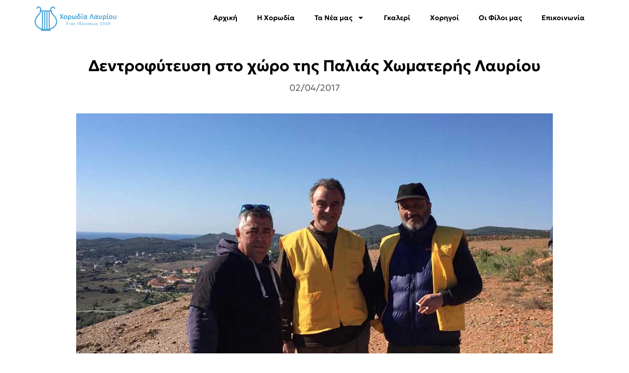

--- FILE ---
content_type: text/html; charset=UTF-8
request_url: https://lavriohorodia.gr/dentrofyteysi-sto-xoro-tis-palias-xom/
body_size: 16970
content:
<!doctype html>
<html lang="en-US">
<head>
	<meta charset="UTF-8">
	<meta name="viewport" content="width=device-width, initial-scale=1">
	<link rel="profile" href="https://gmpg.org/xfn/11">
	<meta name='robots' content='index, follow, max-image-preview:large, max-snippet:-1, max-video-preview:-1' />
	<style>img:is([sizes="auto" i], [sizes^="auto," i]) { contain-intrinsic-size: 3000px 1500px }</style>
	
	<!-- This site is optimized with the Yoast SEO plugin v26.2 - https://yoast.com/wordpress/plugins/seo/ -->
	<title>Δεντροφύτευση στο χώρο της Παλιάς Χωματερής Λαυρίου - Χορωδία Λαυρίου</title>
	<link rel="canonical" href="https://lavriohorodia.gr/dentrofyteysi-sto-xoro-tis-palias-xom/" />
	<meta property="og:locale" content="en_US" />
	<meta property="og:type" content="article" />
	<meta property="og:title" content="Δεντροφύτευση στο χώρο της Παλιάς Χωματερής Λαυρίου - Χορωδία Λαυρίου" />
	<meta property="og:description" content="Η Χορωδία Λαυρίου συμμετείχε στη δενδροφύτευση στο χώρο της Παλιάς Χωματερής Λαυρίου που διοργανώθηκε από το Δήμο Λαυρεωτικής, τη Κυριακή 2 Απριλίου 2017. Σκοπός της ενέργειας αυτής ήταν η αποκατάσταση του τοπίου, η αναβάθμιση του αστικού περιβάλλοντος." />
	<meta property="og:url" content="https://lavriohorodia.gr/dentrofyteysi-sto-xoro-tis-palias-xom/" />
	<meta property="og:site_name" content="Χορωδία Λαυρίου" />
	<meta property="article:publisher" content="https://www.facebook.com/lavriohorodia" />
	<meta property="article:published_time" content="2017-04-02T17:18:17+00:00" />
	<meta property="article:modified_time" content="2025-02-20T16:42:59+00:00" />
	<meta property="og:image" content="https://i0.wp.com/lavriohorodia.gr/wp-content/uploads/2017/04/20170402_dentrofytefsi_01.jpg?fit=1250%2C938&ssl=1" />
	<meta property="og:image:width" content="1250" />
	<meta property="og:image:height" content="938" />
	<meta property="og:image:type" content="image/jpeg" />
	<meta name="author" content="Horodia_Editor" />
	<meta name="twitter:card" content="summary_large_image" />
	<meta name="twitter:creator" content="@lavriohorodia1" />
	<meta name="twitter:site" content="@lavriohorodia1" />
	<meta name="twitter:label1" content="Written by" />
	<meta name="twitter:data1" content="Horodia_Editor" />
	<script type="application/ld+json" class="yoast-schema-graph">{"@context":"https://schema.org","@graph":[{"@type":"Article","@id":"https://lavriohorodia.gr/dentrofyteysi-sto-xoro-tis-palias-xom/#article","isPartOf":{"@id":"https://lavriohorodia.gr/dentrofyteysi-sto-xoro-tis-palias-xom/"},"author":{"name":"Horodia_Editor","@id":"https://lavriohorodia.gr/#/schema/person/342e9bb3220582af16ddeadcf2cadfaa"},"headline":"Δεντροφύτευση στο χώρο της Παλιάς Χωματερής Λαυρίου","datePublished":"2017-04-02T17:18:17+00:00","dateModified":"2025-02-20T16:42:59+00:00","mainEntityOfPage":{"@id":"https://lavriohorodia.gr/dentrofyteysi-sto-xoro-tis-palias-xom/"},"wordCount":0,"publisher":{"@id":"https://lavriohorodia.gr/#organization"},"image":{"@id":"https://lavriohorodia.gr/dentrofyteysi-sto-xoro-tis-palias-xom/#primaryimage"},"thumbnailUrl":"https://lavriohorodia.gr/wp-content/uploads/2017/04/20170402_dentrofytefsi_01.jpg","keywords":["ΔΕΝΤΡΟΦΥΤΕΥΣΗ","ΧΟΡΩΔΙΑ ΛΑΥΡΙΟΥ"],"articleSection":["Δραστηριότητες"],"inLanguage":"en-US"},{"@type":"WebPage","@id":"https://lavriohorodia.gr/dentrofyteysi-sto-xoro-tis-palias-xom/","url":"https://lavriohorodia.gr/dentrofyteysi-sto-xoro-tis-palias-xom/","name":"Δεντροφύτευση στο χώρο της Παλιάς Χωματερής Λαυρίου - Χορωδία Λαυρίου","isPartOf":{"@id":"https://lavriohorodia.gr/#website"},"primaryImageOfPage":{"@id":"https://lavriohorodia.gr/dentrofyteysi-sto-xoro-tis-palias-xom/#primaryimage"},"image":{"@id":"https://lavriohorodia.gr/dentrofyteysi-sto-xoro-tis-palias-xom/#primaryimage"},"thumbnailUrl":"https://lavriohorodia.gr/wp-content/uploads/2017/04/20170402_dentrofytefsi_01.jpg","datePublished":"2017-04-02T17:18:17+00:00","dateModified":"2025-02-20T16:42:59+00:00","breadcrumb":{"@id":"https://lavriohorodia.gr/dentrofyteysi-sto-xoro-tis-palias-xom/#breadcrumb"},"inLanguage":"en-US","potentialAction":[{"@type":"ReadAction","target":["https://lavriohorodia.gr/dentrofyteysi-sto-xoro-tis-palias-xom/"]}]},{"@type":"ImageObject","inLanguage":"en-US","@id":"https://lavriohorodia.gr/dentrofyteysi-sto-xoro-tis-palias-xom/#primaryimage","url":"https://lavriohorodia.gr/wp-content/uploads/2017/04/20170402_dentrofytefsi_01.jpg","contentUrl":"https://lavriohorodia.gr/wp-content/uploads/2017/04/20170402_dentrofytefsi_01.jpg","width":1250,"height":938,"caption":"ΔΕΝΤΡΟΦΥΤΕΥΣΗ 20170402"},{"@type":"BreadcrumbList","@id":"https://lavriohorodia.gr/dentrofyteysi-sto-xoro-tis-palias-xom/#breadcrumb","itemListElement":[{"@type":"ListItem","position":1,"name":"Home","item":"https://lavriohorodia.gr/"},{"@type":"ListItem","position":2,"name":"Δεντροφύτευση στο χώρο της Παλιάς Χωματερής Λαυρίου"}]},{"@type":"WebSite","@id":"https://lavriohorodia.gr/#website","url":"https://lavriohorodia.gr/","name":"Horodia Lavriou","description":"","publisher":{"@id":"https://lavriohorodia.gr/#organization"},"potentialAction":[{"@type":"SearchAction","target":{"@type":"EntryPoint","urlTemplate":"https://lavriohorodia.gr/?s={search_term_string}"},"query-input":{"@type":"PropertyValueSpecification","valueRequired":true,"valueName":"search_term_string"}}],"inLanguage":"en-US"},{"@type":"Organization","@id":"https://lavriohorodia.gr/#organization","name":"Horodia Lavriou","url":"https://lavriohorodia.gr/","logo":{"@type":"ImageObject","inLanguage":"en-US","@id":"https://lavriohorodia.gr/#/schema/logo/image/","url":"https://i0.wp.com/lavriohorodia.gr/wp-content/uploads/2015/01/lavrio.jpg?fit=291%2C83&ssl=1","contentUrl":"https://i0.wp.com/lavriohorodia.gr/wp-content/uploads/2015/01/lavrio.jpg?fit=291%2C83&ssl=1","width":291,"height":83,"caption":"Horodia Lavriou"},"image":{"@id":"https://lavriohorodia.gr/#/schema/logo/image/"},"sameAs":["https://www.facebook.com/lavriohorodia","https://x.com/lavriohorodia1","https://www.instagram.com/lavriohorodia/","https://www.youtube.com/channel/UCN7sPCdIq4MnnxzvvB31uLw"]},{"@type":"Person","@id":"https://lavriohorodia.gr/#/schema/person/342e9bb3220582af16ddeadcf2cadfaa","name":"Horodia_Editor","image":{"@type":"ImageObject","inLanguage":"en-US","@id":"https://lavriohorodia.gr/#/schema/person/image/","url":"https://secure.gravatar.com/avatar/6368692bb60e4aae412dc505f4760e4423ae27fe84f3aec21c83021aa45a4d18?s=96&d=mm&r=g","contentUrl":"https://secure.gravatar.com/avatar/6368692bb60e4aae412dc505f4760e4423ae27fe84f3aec21c83021aa45a4d18?s=96&d=mm&r=g","caption":"Horodia_Editor"},"url":"https://lavriohorodia.gr/author/horodia_editor/"}]}</script>
	<!-- / Yoast SEO plugin. -->


<link rel='dns-prefetch' href='//www.googletagmanager.com' />
<link rel="alternate" type="application/rss+xml" title="Χορωδία Λαυρίου &raquo; Feed" href="https://lavriohorodia.gr/feed/" />
<link rel="alternate" type="application/rss+xml" title="Χορωδία Λαυρίου &raquo; Comments Feed" href="https://lavriohorodia.gr/comments/feed/" />
<link rel="alternate" type="application/rss+xml" title="Χορωδία Λαυρίου &raquo; Δεντροφύτευση στο χώρο της Παλιάς Χωματερής Λαυρίου Comments Feed" href="https://lavriohorodia.gr/dentrofyteysi-sto-xoro-tis-palias-xom/feed/" />
<script>
window._wpemojiSettings = {"baseUrl":"https:\/\/s.w.org\/images\/core\/emoji\/16.0.1\/72x72\/","ext":".png","svgUrl":"https:\/\/s.w.org\/images\/core\/emoji\/16.0.1\/svg\/","svgExt":".svg","source":{"concatemoji":"https:\/\/lavriohorodia.gr\/wp-includes\/js\/wp-emoji-release.min.js?ver=467a5b06173bde83f9152126010714b7"}};
/*! This file is auto-generated */
!function(s,n){var o,i,e;function c(e){try{var t={supportTests:e,timestamp:(new Date).valueOf()};sessionStorage.setItem(o,JSON.stringify(t))}catch(e){}}function p(e,t,n){e.clearRect(0,0,e.canvas.width,e.canvas.height),e.fillText(t,0,0);var t=new Uint32Array(e.getImageData(0,0,e.canvas.width,e.canvas.height).data),a=(e.clearRect(0,0,e.canvas.width,e.canvas.height),e.fillText(n,0,0),new Uint32Array(e.getImageData(0,0,e.canvas.width,e.canvas.height).data));return t.every(function(e,t){return e===a[t]})}function u(e,t){e.clearRect(0,0,e.canvas.width,e.canvas.height),e.fillText(t,0,0);for(var n=e.getImageData(16,16,1,1),a=0;a<n.data.length;a++)if(0!==n.data[a])return!1;return!0}function f(e,t,n,a){switch(t){case"flag":return n(e,"\ud83c\udff3\ufe0f\u200d\u26a7\ufe0f","\ud83c\udff3\ufe0f\u200b\u26a7\ufe0f")?!1:!n(e,"\ud83c\udde8\ud83c\uddf6","\ud83c\udde8\u200b\ud83c\uddf6")&&!n(e,"\ud83c\udff4\udb40\udc67\udb40\udc62\udb40\udc65\udb40\udc6e\udb40\udc67\udb40\udc7f","\ud83c\udff4\u200b\udb40\udc67\u200b\udb40\udc62\u200b\udb40\udc65\u200b\udb40\udc6e\u200b\udb40\udc67\u200b\udb40\udc7f");case"emoji":return!a(e,"\ud83e\udedf")}return!1}function g(e,t,n,a){var r="undefined"!=typeof WorkerGlobalScope&&self instanceof WorkerGlobalScope?new OffscreenCanvas(300,150):s.createElement("canvas"),o=r.getContext("2d",{willReadFrequently:!0}),i=(o.textBaseline="top",o.font="600 32px Arial",{});return e.forEach(function(e){i[e]=t(o,e,n,a)}),i}function t(e){var t=s.createElement("script");t.src=e,t.defer=!0,s.head.appendChild(t)}"undefined"!=typeof Promise&&(o="wpEmojiSettingsSupports",i=["flag","emoji"],n.supports={everything:!0,everythingExceptFlag:!0},e=new Promise(function(e){s.addEventListener("DOMContentLoaded",e,{once:!0})}),new Promise(function(t){var n=function(){try{var e=JSON.parse(sessionStorage.getItem(o));if("object"==typeof e&&"number"==typeof e.timestamp&&(new Date).valueOf()<e.timestamp+604800&&"object"==typeof e.supportTests)return e.supportTests}catch(e){}return null}();if(!n){if("undefined"!=typeof Worker&&"undefined"!=typeof OffscreenCanvas&&"undefined"!=typeof URL&&URL.createObjectURL&&"undefined"!=typeof Blob)try{var e="postMessage("+g.toString()+"("+[JSON.stringify(i),f.toString(),p.toString(),u.toString()].join(",")+"));",a=new Blob([e],{type:"text/javascript"}),r=new Worker(URL.createObjectURL(a),{name:"wpTestEmojiSupports"});return void(r.onmessage=function(e){c(n=e.data),r.terminate(),t(n)})}catch(e){}c(n=g(i,f,p,u))}t(n)}).then(function(e){for(var t in e)n.supports[t]=e[t],n.supports.everything=n.supports.everything&&n.supports[t],"flag"!==t&&(n.supports.everythingExceptFlag=n.supports.everythingExceptFlag&&n.supports[t]);n.supports.everythingExceptFlag=n.supports.everythingExceptFlag&&!n.supports.flag,n.DOMReady=!1,n.readyCallback=function(){n.DOMReady=!0}}).then(function(){return e}).then(function(){var e;n.supports.everything||(n.readyCallback(),(e=n.source||{}).concatemoji?t(e.concatemoji):e.wpemoji&&e.twemoji&&(t(e.twemoji),t(e.wpemoji)))}))}((window,document),window._wpemojiSettings);
</script>
<style id='wp-emoji-styles-inline-css'>

	img.wp-smiley, img.emoji {
		display: inline !important;
		border: none !important;
		box-shadow: none !important;
		height: 1em !important;
		width: 1em !important;
		margin: 0 0.07em !important;
		vertical-align: -0.1em !important;
		background: none !important;
		padding: 0 !important;
	}
</style>
<link rel='stylesheet' id='wp-block-library-css' href='https://lavriohorodia.gr/wp-includes/css/dist/block-library/style.min.css?ver=467a5b06173bde83f9152126010714b7' media='all' />
<style id='global-styles-inline-css'>
:root{--wp--preset--aspect-ratio--square: 1;--wp--preset--aspect-ratio--4-3: 4/3;--wp--preset--aspect-ratio--3-4: 3/4;--wp--preset--aspect-ratio--3-2: 3/2;--wp--preset--aspect-ratio--2-3: 2/3;--wp--preset--aspect-ratio--16-9: 16/9;--wp--preset--aspect-ratio--9-16: 9/16;--wp--preset--color--black: #000000;--wp--preset--color--cyan-bluish-gray: #abb8c3;--wp--preset--color--white: #ffffff;--wp--preset--color--pale-pink: #f78da7;--wp--preset--color--vivid-red: #cf2e2e;--wp--preset--color--luminous-vivid-orange: #ff6900;--wp--preset--color--luminous-vivid-amber: #fcb900;--wp--preset--color--light-green-cyan: #7bdcb5;--wp--preset--color--vivid-green-cyan: #00d084;--wp--preset--color--pale-cyan-blue: #8ed1fc;--wp--preset--color--vivid-cyan-blue: #0693e3;--wp--preset--color--vivid-purple: #9b51e0;--wp--preset--gradient--vivid-cyan-blue-to-vivid-purple: linear-gradient(135deg,rgba(6,147,227,1) 0%,rgb(155,81,224) 100%);--wp--preset--gradient--light-green-cyan-to-vivid-green-cyan: linear-gradient(135deg,rgb(122,220,180) 0%,rgb(0,208,130) 100%);--wp--preset--gradient--luminous-vivid-amber-to-luminous-vivid-orange: linear-gradient(135deg,rgba(252,185,0,1) 0%,rgba(255,105,0,1) 100%);--wp--preset--gradient--luminous-vivid-orange-to-vivid-red: linear-gradient(135deg,rgba(255,105,0,1) 0%,rgb(207,46,46) 100%);--wp--preset--gradient--very-light-gray-to-cyan-bluish-gray: linear-gradient(135deg,rgb(238,238,238) 0%,rgb(169,184,195) 100%);--wp--preset--gradient--cool-to-warm-spectrum: linear-gradient(135deg,rgb(74,234,220) 0%,rgb(151,120,209) 20%,rgb(207,42,186) 40%,rgb(238,44,130) 60%,rgb(251,105,98) 80%,rgb(254,248,76) 100%);--wp--preset--gradient--blush-light-purple: linear-gradient(135deg,rgb(255,206,236) 0%,rgb(152,150,240) 100%);--wp--preset--gradient--blush-bordeaux: linear-gradient(135deg,rgb(254,205,165) 0%,rgb(254,45,45) 50%,rgb(107,0,62) 100%);--wp--preset--gradient--luminous-dusk: linear-gradient(135deg,rgb(255,203,112) 0%,rgb(199,81,192) 50%,rgb(65,88,208) 100%);--wp--preset--gradient--pale-ocean: linear-gradient(135deg,rgb(255,245,203) 0%,rgb(182,227,212) 50%,rgb(51,167,181) 100%);--wp--preset--gradient--electric-grass: linear-gradient(135deg,rgb(202,248,128) 0%,rgb(113,206,126) 100%);--wp--preset--gradient--midnight: linear-gradient(135deg,rgb(2,3,129) 0%,rgb(40,116,252) 100%);--wp--preset--font-size--small: 13px;--wp--preset--font-size--medium: 20px;--wp--preset--font-size--large: 36px;--wp--preset--font-size--x-large: 42px;--wp--preset--spacing--20: 0.44rem;--wp--preset--spacing--30: 0.67rem;--wp--preset--spacing--40: 1rem;--wp--preset--spacing--50: 1.5rem;--wp--preset--spacing--60: 2.25rem;--wp--preset--spacing--70: 3.38rem;--wp--preset--spacing--80: 5.06rem;--wp--preset--shadow--natural: 6px 6px 9px rgba(0, 0, 0, 0.2);--wp--preset--shadow--deep: 12px 12px 50px rgba(0, 0, 0, 0.4);--wp--preset--shadow--sharp: 6px 6px 0px rgba(0, 0, 0, 0.2);--wp--preset--shadow--outlined: 6px 6px 0px -3px rgba(255, 255, 255, 1), 6px 6px rgba(0, 0, 0, 1);--wp--preset--shadow--crisp: 6px 6px 0px rgba(0, 0, 0, 1);}:root { --wp--style--global--content-size: 800px;--wp--style--global--wide-size: 1200px; }:where(body) { margin: 0; }.wp-site-blocks > .alignleft { float: left; margin-right: 2em; }.wp-site-blocks > .alignright { float: right; margin-left: 2em; }.wp-site-blocks > .aligncenter { justify-content: center; margin-left: auto; margin-right: auto; }:where(.wp-site-blocks) > * { margin-block-start: 24px; margin-block-end: 0; }:where(.wp-site-blocks) > :first-child { margin-block-start: 0; }:where(.wp-site-blocks) > :last-child { margin-block-end: 0; }:root { --wp--style--block-gap: 24px; }:root :where(.is-layout-flow) > :first-child{margin-block-start: 0;}:root :where(.is-layout-flow) > :last-child{margin-block-end: 0;}:root :where(.is-layout-flow) > *{margin-block-start: 24px;margin-block-end: 0;}:root :where(.is-layout-constrained) > :first-child{margin-block-start: 0;}:root :where(.is-layout-constrained) > :last-child{margin-block-end: 0;}:root :where(.is-layout-constrained) > *{margin-block-start: 24px;margin-block-end: 0;}:root :where(.is-layout-flex){gap: 24px;}:root :where(.is-layout-grid){gap: 24px;}.is-layout-flow > .alignleft{float: left;margin-inline-start: 0;margin-inline-end: 2em;}.is-layout-flow > .alignright{float: right;margin-inline-start: 2em;margin-inline-end: 0;}.is-layout-flow > .aligncenter{margin-left: auto !important;margin-right: auto !important;}.is-layout-constrained > .alignleft{float: left;margin-inline-start: 0;margin-inline-end: 2em;}.is-layout-constrained > .alignright{float: right;margin-inline-start: 2em;margin-inline-end: 0;}.is-layout-constrained > .aligncenter{margin-left: auto !important;margin-right: auto !important;}.is-layout-constrained > :where(:not(.alignleft):not(.alignright):not(.alignfull)){max-width: var(--wp--style--global--content-size);margin-left: auto !important;margin-right: auto !important;}.is-layout-constrained > .alignwide{max-width: var(--wp--style--global--wide-size);}body .is-layout-flex{display: flex;}.is-layout-flex{flex-wrap: wrap;align-items: center;}.is-layout-flex > :is(*, div){margin: 0;}body .is-layout-grid{display: grid;}.is-layout-grid > :is(*, div){margin: 0;}body{padding-top: 0px;padding-right: 0px;padding-bottom: 0px;padding-left: 0px;}a:where(:not(.wp-element-button)){text-decoration: underline;}:root :where(.wp-element-button, .wp-block-button__link){background-color: #32373c;border-width: 0;color: #fff;font-family: inherit;font-size: inherit;line-height: inherit;padding: calc(0.667em + 2px) calc(1.333em + 2px);text-decoration: none;}.has-black-color{color: var(--wp--preset--color--black) !important;}.has-cyan-bluish-gray-color{color: var(--wp--preset--color--cyan-bluish-gray) !important;}.has-white-color{color: var(--wp--preset--color--white) !important;}.has-pale-pink-color{color: var(--wp--preset--color--pale-pink) !important;}.has-vivid-red-color{color: var(--wp--preset--color--vivid-red) !important;}.has-luminous-vivid-orange-color{color: var(--wp--preset--color--luminous-vivid-orange) !important;}.has-luminous-vivid-amber-color{color: var(--wp--preset--color--luminous-vivid-amber) !important;}.has-light-green-cyan-color{color: var(--wp--preset--color--light-green-cyan) !important;}.has-vivid-green-cyan-color{color: var(--wp--preset--color--vivid-green-cyan) !important;}.has-pale-cyan-blue-color{color: var(--wp--preset--color--pale-cyan-blue) !important;}.has-vivid-cyan-blue-color{color: var(--wp--preset--color--vivid-cyan-blue) !important;}.has-vivid-purple-color{color: var(--wp--preset--color--vivid-purple) !important;}.has-black-background-color{background-color: var(--wp--preset--color--black) !important;}.has-cyan-bluish-gray-background-color{background-color: var(--wp--preset--color--cyan-bluish-gray) !important;}.has-white-background-color{background-color: var(--wp--preset--color--white) !important;}.has-pale-pink-background-color{background-color: var(--wp--preset--color--pale-pink) !important;}.has-vivid-red-background-color{background-color: var(--wp--preset--color--vivid-red) !important;}.has-luminous-vivid-orange-background-color{background-color: var(--wp--preset--color--luminous-vivid-orange) !important;}.has-luminous-vivid-amber-background-color{background-color: var(--wp--preset--color--luminous-vivid-amber) !important;}.has-light-green-cyan-background-color{background-color: var(--wp--preset--color--light-green-cyan) !important;}.has-vivid-green-cyan-background-color{background-color: var(--wp--preset--color--vivid-green-cyan) !important;}.has-pale-cyan-blue-background-color{background-color: var(--wp--preset--color--pale-cyan-blue) !important;}.has-vivid-cyan-blue-background-color{background-color: var(--wp--preset--color--vivid-cyan-blue) !important;}.has-vivid-purple-background-color{background-color: var(--wp--preset--color--vivid-purple) !important;}.has-black-border-color{border-color: var(--wp--preset--color--black) !important;}.has-cyan-bluish-gray-border-color{border-color: var(--wp--preset--color--cyan-bluish-gray) !important;}.has-white-border-color{border-color: var(--wp--preset--color--white) !important;}.has-pale-pink-border-color{border-color: var(--wp--preset--color--pale-pink) !important;}.has-vivid-red-border-color{border-color: var(--wp--preset--color--vivid-red) !important;}.has-luminous-vivid-orange-border-color{border-color: var(--wp--preset--color--luminous-vivid-orange) !important;}.has-luminous-vivid-amber-border-color{border-color: var(--wp--preset--color--luminous-vivid-amber) !important;}.has-light-green-cyan-border-color{border-color: var(--wp--preset--color--light-green-cyan) !important;}.has-vivid-green-cyan-border-color{border-color: var(--wp--preset--color--vivid-green-cyan) !important;}.has-pale-cyan-blue-border-color{border-color: var(--wp--preset--color--pale-cyan-blue) !important;}.has-vivid-cyan-blue-border-color{border-color: var(--wp--preset--color--vivid-cyan-blue) !important;}.has-vivid-purple-border-color{border-color: var(--wp--preset--color--vivid-purple) !important;}.has-vivid-cyan-blue-to-vivid-purple-gradient-background{background: var(--wp--preset--gradient--vivid-cyan-blue-to-vivid-purple) !important;}.has-light-green-cyan-to-vivid-green-cyan-gradient-background{background: var(--wp--preset--gradient--light-green-cyan-to-vivid-green-cyan) !important;}.has-luminous-vivid-amber-to-luminous-vivid-orange-gradient-background{background: var(--wp--preset--gradient--luminous-vivid-amber-to-luminous-vivid-orange) !important;}.has-luminous-vivid-orange-to-vivid-red-gradient-background{background: var(--wp--preset--gradient--luminous-vivid-orange-to-vivid-red) !important;}.has-very-light-gray-to-cyan-bluish-gray-gradient-background{background: var(--wp--preset--gradient--very-light-gray-to-cyan-bluish-gray) !important;}.has-cool-to-warm-spectrum-gradient-background{background: var(--wp--preset--gradient--cool-to-warm-spectrum) !important;}.has-blush-light-purple-gradient-background{background: var(--wp--preset--gradient--blush-light-purple) !important;}.has-blush-bordeaux-gradient-background{background: var(--wp--preset--gradient--blush-bordeaux) !important;}.has-luminous-dusk-gradient-background{background: var(--wp--preset--gradient--luminous-dusk) !important;}.has-pale-ocean-gradient-background{background: var(--wp--preset--gradient--pale-ocean) !important;}.has-electric-grass-gradient-background{background: var(--wp--preset--gradient--electric-grass) !important;}.has-midnight-gradient-background{background: var(--wp--preset--gradient--midnight) !important;}.has-small-font-size{font-size: var(--wp--preset--font-size--small) !important;}.has-medium-font-size{font-size: var(--wp--preset--font-size--medium) !important;}.has-large-font-size{font-size: var(--wp--preset--font-size--large) !important;}.has-x-large-font-size{font-size: var(--wp--preset--font-size--x-large) !important;}
:root :where(.wp-block-pullquote){font-size: 1.5em;line-height: 1.6;}
</style>
<link rel='stylesheet' id='hello-elementor-css' href='https://lavriohorodia.gr/wp-content/themes/hello-elementor/assets/css/reset.css?ver=3.4.5' media='all' />
<link rel='stylesheet' id='hello-elementor-theme-style-css' href='https://lavriohorodia.gr/wp-content/themes/hello-elementor/assets/css/theme.css?ver=3.4.5' media='all' />
<link rel='stylesheet' id='hello-elementor-header-footer-css' href='https://lavriohorodia.gr/wp-content/themes/hello-elementor/assets/css/header-footer.css?ver=3.4.5' media='all' />
<link rel='stylesheet' id='elementor-frontend-css' href='https://lavriohorodia.gr/wp-content/plugins/elementor/assets/css/frontend.min.css?ver=3.32.5' media='all' />
<link rel='stylesheet' id='elementor-post-2947-css' href='https://lavriohorodia.gr/wp-content/uploads/elementor/css/post-2947.css?ver=1769109524' media='all' />
<link rel='stylesheet' id='widget-image-css' href='https://lavriohorodia.gr/wp-content/plugins/elementor/assets/css/widget-image.min.css?ver=3.32.5' media='all' />
<link rel='stylesheet' id='widget-nav-menu-css' href='https://lavriohorodia.gr/wp-content/plugins/elementor-pro/assets/css/widget-nav-menu.min.css?ver=3.32.3' media='all' />
<link rel='stylesheet' id='widget-social-icons-css' href='https://lavriohorodia.gr/wp-content/plugins/elementor/assets/css/widget-social-icons.min.css?ver=3.32.5' media='all' />
<link rel='stylesheet' id='e-apple-webkit-css' href='https://lavriohorodia.gr/wp-content/plugins/elementor/assets/css/conditionals/apple-webkit.min.css?ver=3.32.5' media='all' />
<link rel='stylesheet' id='widget-heading-css' href='https://lavriohorodia.gr/wp-content/plugins/elementor/assets/css/widget-heading.min.css?ver=3.32.5' media='all' />
<link rel='stylesheet' id='widget-icon-list-css' href='https://lavriohorodia.gr/wp-content/plugins/elementor/assets/css/widget-icon-list.min.css?ver=3.32.5' media='all' />
<link rel='stylesheet' id='widget-post-info-css' href='https://lavriohorodia.gr/wp-content/plugins/elementor-pro/assets/css/widget-post-info.min.css?ver=3.32.3' media='all' />
<link rel='stylesheet' id='widget-post-navigation-css' href='https://lavriohorodia.gr/wp-content/plugins/elementor-pro/assets/css/widget-post-navigation.min.css?ver=3.32.3' media='all' />
<link rel='stylesheet' id='widget-share-buttons-css' href='https://lavriohorodia.gr/wp-content/plugins/elementor-pro/assets/css/widget-share-buttons.min.css?ver=3.32.3' media='all' />
<link rel='stylesheet' id='widget-posts-css' href='https://lavriohorodia.gr/wp-content/plugins/elementor-pro/assets/css/widget-posts.min.css?ver=3.32.3' media='all' />
<link rel='stylesheet' id='elementor-post-3035-css' href='https://lavriohorodia.gr/wp-content/uploads/elementor/css/post-3035.css?ver=1769109524' media='all' />
<link rel='stylesheet' id='elementor-post-3042-css' href='https://lavriohorodia.gr/wp-content/uploads/elementor/css/post-3042.css?ver=1769109525' media='all' />
<link rel='stylesheet' id='elementor-post-3123-css' href='https://lavriohorodia.gr/wp-content/uploads/elementor/css/post-3123.css?ver=1769117840' media='all' />
<link rel='stylesheet' id='elementor-gf-local-geologica-css' href='https://lavriohorodia.gr/wp-content/uploads/elementor/google-fonts/css/geologica.css?ver=1746103602' media='all' />
<link rel='stylesheet' id='elementor-gf-local-inter-css' href='https://lavriohorodia.gr/wp-content/uploads/elementor/google-fonts/css/inter.css?ver=1746103620' media='all' />
<link rel='stylesheet' id='elementor-gf-local-intertight-css' href='https://lavriohorodia.gr/wp-content/uploads/elementor/google-fonts/css/intertight.css?ver=1746103632' media='all' />
<link rel='stylesheet' id='elementor-gf-local-poppins-css' href='https://lavriohorodia.gr/wp-content/uploads/elementor/google-fonts/css/poppins.css?ver=1746100504' media='all' />
<script src="https://lavriohorodia.gr/wp-includes/js/jquery/jquery.min.js?ver=3.7.1" id="jquery-core-js"></script>
<script src="https://lavriohorodia.gr/wp-includes/js/jquery/jquery-migrate.min.js?ver=3.4.1" id="jquery-migrate-js"></script>

<!-- Google tag (gtag.js) snippet added by Site Kit -->
<!-- Google Analytics snippet added by Site Kit -->
<script src="https://www.googletagmanager.com/gtag/js?id=GT-KTRCTHC2" id="google_gtagjs-js" async></script>
<script id="google_gtagjs-js-after">
window.dataLayer = window.dataLayer || [];function gtag(){dataLayer.push(arguments);}
gtag("set","linker",{"domains":["lavriohorodia.gr"]});
gtag("js", new Date());
gtag("set", "developer_id.dZTNiMT", true);
gtag("config", "GT-KTRCTHC2");
 window._googlesitekit = window._googlesitekit || {}; window._googlesitekit.throttledEvents = []; window._googlesitekit.gtagEvent = (name, data) => { var key = JSON.stringify( { name, data } ); if ( !! window._googlesitekit.throttledEvents[ key ] ) { return; } window._googlesitekit.throttledEvents[ key ] = true; setTimeout( () => { delete window._googlesitekit.throttledEvents[ key ]; }, 5 ); gtag( "event", name, { ...data, event_source: "site-kit" } ); };
</script>
<link rel="https://api.w.org/" href="https://lavriohorodia.gr/wp-json/" /><link rel="alternate" title="JSON" type="application/json" href="https://lavriohorodia.gr/wp-json/wp/v2/posts/1879" /><link rel="EditURI" type="application/rsd+xml" title="RSD" href="https://lavriohorodia.gr/xmlrpc.php?rsd" />

<link rel='shortlink' href='https://lavriohorodia.gr/?p=1879' />
<link rel="alternate" title="oEmbed (JSON)" type="application/json+oembed" href="https://lavriohorodia.gr/wp-json/oembed/1.0/embed?url=https%3A%2F%2Flavriohorodia.gr%2Fdentrofyteysi-sto-xoro-tis-palias-xom%2F" />
<link rel="alternate" title="oEmbed (XML)" type="text/xml+oembed" href="https://lavriohorodia.gr/wp-json/oembed/1.0/embed?url=https%3A%2F%2Flavriohorodia.gr%2Fdentrofyteysi-sto-xoro-tis-palias-xom%2F&#038;format=xml" />
<meta name="generator" content="Site Kit by Google 1.164.0" /><meta name="generator" content="Elementor 3.32.5; features: e_font_icon_svg, additional_custom_breakpoints; settings: css_print_method-external, google_font-enabled, font_display-swap">
			<style>
				.e-con.e-parent:nth-of-type(n+4):not(.e-lazyloaded):not(.e-no-lazyload),
				.e-con.e-parent:nth-of-type(n+4):not(.e-lazyloaded):not(.e-no-lazyload) * {
					background-image: none !important;
				}
				@media screen and (max-height: 1024px) {
					.e-con.e-parent:nth-of-type(n+3):not(.e-lazyloaded):not(.e-no-lazyload),
					.e-con.e-parent:nth-of-type(n+3):not(.e-lazyloaded):not(.e-no-lazyload) * {
						background-image: none !important;
					}
				}
				@media screen and (max-height: 640px) {
					.e-con.e-parent:nth-of-type(n+2):not(.e-lazyloaded):not(.e-no-lazyload),
					.e-con.e-parent:nth-of-type(n+2):not(.e-lazyloaded):not(.e-no-lazyload) * {
						background-image: none !important;
					}
				}
			</style>
			<link rel="icon" href="https://lavriohorodia.gr/wp-content/uploads/2015/01/cropped-lavrio-32x32.jpg" sizes="32x32" />
<link rel="icon" href="https://lavriohorodia.gr/wp-content/uploads/2015/01/cropped-lavrio-192x192.jpg" sizes="192x192" />
<link rel="apple-touch-icon" href="https://lavriohorodia.gr/wp-content/uploads/2015/01/cropped-lavrio-180x180.jpg" />
<meta name="msapplication-TileImage" content="https://lavriohorodia.gr/wp-content/uploads/2015/01/cropped-lavrio-270x270.jpg" />
</head>
<body class="wp-singular post-template-default single single-post postid-1879 single-format-standard wp-custom-logo wp-embed-responsive wp-theme-hello-elementor hello-elementor-default elementor-default elementor-kit-2947 elementor-page-3123">


<a class="skip-link screen-reader-text" href="#content">Skip to content</a>

		<header data-elementor-type="header" data-elementor-id="3035" class="elementor elementor-3035 elementor-location-header" data-elementor-post-type="elementor_library">
			<div class="elementor-element elementor-element-df97a7a e-flex e-con-boxed e-con e-parent" data-id="df97a7a" data-element_type="container">
					<div class="e-con-inner">
				<div class="elementor-element elementor-element-3395ab6 elementor-widget-tablet__width-initial elementor-widget elementor-widget-theme-site-logo elementor-widget-image" data-id="3395ab6" data-element_type="widget" data-widget_type="theme-site-logo.default">
				<div class="elementor-widget-container">
											<a href="https://lavriohorodia.gr">
			<img width="291" height="83" src="https://lavriohorodia.gr/wp-content/uploads/2015/01/lavrio.jpg" class="attachment-full size-full wp-image-1171" alt="Lavrio" />				</a>
											</div>
				</div>
				<div class="elementor-element elementor-element-f0a53fc elementor-nav-menu--dropdown-mobile elementor-nav-menu--stretch elementor-nav-menu__text-align-aside elementor-nav-menu--toggle elementor-nav-menu--burger elementor-widget elementor-widget-nav-menu" data-id="f0a53fc" data-element_type="widget" data-settings="{&quot;full_width&quot;:&quot;stretch&quot;,&quot;layout&quot;:&quot;horizontal&quot;,&quot;submenu_icon&quot;:{&quot;value&quot;:&quot;&lt;svg aria-hidden=\&quot;true\&quot; class=\&quot;e-font-icon-svg e-fas-caret-down\&quot; viewBox=\&quot;0 0 320 512\&quot; xmlns=\&quot;http:\/\/www.w3.org\/2000\/svg\&quot;&gt;&lt;path d=\&quot;M31.3 192h257.3c17.8 0 26.7 21.5 14.1 34.1L174.1 354.8c-7.8 7.8-20.5 7.8-28.3 0L17.2 226.1C4.6 213.5 13.5 192 31.3 192z\&quot;&gt;&lt;\/path&gt;&lt;\/svg&gt;&quot;,&quot;library&quot;:&quot;fa-solid&quot;},&quot;toggle&quot;:&quot;burger&quot;}" data-widget_type="nav-menu.default">
				<div class="elementor-widget-container">
								<nav aria-label="Menu" class="elementor-nav-menu--main elementor-nav-menu__container elementor-nav-menu--layout-horizontal e--pointer-underline e--animation-fade">
				<ul id="menu-1-f0a53fc" class="elementor-nav-menu"><li class="menu-item menu-item-type-custom menu-item-object-custom menu-item-home menu-item-1448"><a href="http://lavriohorodia.gr/" class="elementor-item">Αρχική</a></li>
<li class="menu-item menu-item-type-post_type menu-item-object-page menu-item-2966"><a href="https://lavriohorodia.gr/xorodia/" class="elementor-item">Η Χορωδία</a></li>
<li class="menu-item menu-item-type-post_type menu-item-object-page menu-item-has-children menu-item-3089"><a href="https://lavriohorodia.gr/news/" class="elementor-item">Τα Νέα μας</a>
<ul class="sub-menu elementor-nav-menu--dropdown">
	<li class="menu-item menu-item-type-post_type menu-item-object-page menu-item-3159"><a href="https://lavriohorodia.gr/ekdiloseis/" class="elementor-sub-item">Εκδηλώσεις</a></li>
	<li class="menu-item menu-item-type-post_type menu-item-object-page menu-item-3158"><a href="https://lavriohorodia.gr/deltia-typou/" class="elementor-sub-item">Δελτία Τύπου</a></li>
	<li class="menu-item menu-item-type-post_type menu-item-object-page menu-item-3157"><a href="https://lavriohorodia.gr/drastiriotites/" class="elementor-sub-item">Δραστηριότητες</a></li>
</ul>
</li>
<li class="menu-item menu-item-type-post_type menu-item-object-page menu-item-2980"><a href="https://lavriohorodia.gr/galleri/" class="elementor-item">Γκαλερί</a></li>
<li class="menu-item menu-item-type-post_type menu-item-object-page menu-item-3121"><a href="https://lavriohorodia.gr/xorigoi/" class="elementor-item">Χορηγοί</a></li>
<li class="menu-item menu-item-type-post_type menu-item-object-page menu-item-3176"><a href="https://lavriohorodia.gr/filoi-xorodias/" class="elementor-item">Οι Φίλοι μας</a></li>
<li class="menu-item menu-item-type-post_type menu-item-object-page menu-item-1478"><a href="https://lavriohorodia.gr/epikoinonia/" class="elementor-item">Επικοινωνία</a></li>
</ul>			</nav>
					<div class="elementor-menu-toggle" role="button" tabindex="0" aria-label="Menu Toggle" aria-expanded="false">
			<svg aria-hidden="true" role="presentation" class="elementor-menu-toggle__icon--open e-font-icon-svg e-eicon-menu-bar" viewBox="0 0 1000 1000" xmlns="http://www.w3.org/2000/svg"><path d="M104 333H896C929 333 958 304 958 271S929 208 896 208H104C71 208 42 237 42 271S71 333 104 333ZM104 583H896C929 583 958 554 958 521S929 458 896 458H104C71 458 42 487 42 521S71 583 104 583ZM104 833H896C929 833 958 804 958 771S929 708 896 708H104C71 708 42 737 42 771S71 833 104 833Z"></path></svg><svg aria-hidden="true" role="presentation" class="elementor-menu-toggle__icon--close e-font-icon-svg e-eicon-close" viewBox="0 0 1000 1000" xmlns="http://www.w3.org/2000/svg"><path d="M742 167L500 408 258 167C246 154 233 150 217 150 196 150 179 158 167 167 154 179 150 196 150 212 150 229 154 242 171 254L408 500 167 742C138 771 138 800 167 829 196 858 225 858 254 829L496 587 738 829C750 842 767 846 783 846 800 846 817 842 829 829 842 817 846 804 846 783 846 767 842 750 829 737L588 500 833 258C863 229 863 200 833 171 804 137 775 137 742 167Z"></path></svg>		</div>
					<nav class="elementor-nav-menu--dropdown elementor-nav-menu__container" aria-hidden="true">
				<ul id="menu-2-f0a53fc" class="elementor-nav-menu"><li class="menu-item menu-item-type-custom menu-item-object-custom menu-item-home menu-item-1448"><a href="http://lavriohorodia.gr/" class="elementor-item" tabindex="-1">Αρχική</a></li>
<li class="menu-item menu-item-type-post_type menu-item-object-page menu-item-2966"><a href="https://lavriohorodia.gr/xorodia/" class="elementor-item" tabindex="-1">Η Χορωδία</a></li>
<li class="menu-item menu-item-type-post_type menu-item-object-page menu-item-has-children menu-item-3089"><a href="https://lavriohorodia.gr/news/" class="elementor-item" tabindex="-1">Τα Νέα μας</a>
<ul class="sub-menu elementor-nav-menu--dropdown">
	<li class="menu-item menu-item-type-post_type menu-item-object-page menu-item-3159"><a href="https://lavriohorodia.gr/ekdiloseis/" class="elementor-sub-item" tabindex="-1">Εκδηλώσεις</a></li>
	<li class="menu-item menu-item-type-post_type menu-item-object-page menu-item-3158"><a href="https://lavriohorodia.gr/deltia-typou/" class="elementor-sub-item" tabindex="-1">Δελτία Τύπου</a></li>
	<li class="menu-item menu-item-type-post_type menu-item-object-page menu-item-3157"><a href="https://lavriohorodia.gr/drastiriotites/" class="elementor-sub-item" tabindex="-1">Δραστηριότητες</a></li>
</ul>
</li>
<li class="menu-item menu-item-type-post_type menu-item-object-page menu-item-2980"><a href="https://lavriohorodia.gr/galleri/" class="elementor-item" tabindex="-1">Γκαλερί</a></li>
<li class="menu-item menu-item-type-post_type menu-item-object-page menu-item-3121"><a href="https://lavriohorodia.gr/xorigoi/" class="elementor-item" tabindex="-1">Χορηγοί</a></li>
<li class="menu-item menu-item-type-post_type menu-item-object-page menu-item-3176"><a href="https://lavriohorodia.gr/filoi-xorodias/" class="elementor-item" tabindex="-1">Οι Φίλοι μας</a></li>
<li class="menu-item menu-item-type-post_type menu-item-object-page menu-item-1478"><a href="https://lavriohorodia.gr/epikoinonia/" class="elementor-item" tabindex="-1">Επικοινωνία</a></li>
</ul>			</nav>
						</div>
				</div>
					</div>
				</div>
				</header>
				<div data-elementor-type="single-post" data-elementor-id="3123" class="elementor elementor-3123 elementor-location-single post-1879 post type-post status-publish format-standard has-post-thumbnail hentry category-drastiriotites tag-224 tag-169" data-elementor-post-type="elementor_library">
			<div class="elementor-element elementor-element-2eab3d23 e-flex e-con-boxed e-con e-parent" data-id="2eab3d23" data-element_type="container">
					<div class="e-con-inner">
				<div class="elementor-element elementor-element-1c38001d elementor-widget elementor-widget-theme-post-title elementor-page-title elementor-widget-heading" data-id="1c38001d" data-element_type="widget" data-widget_type="theme-post-title.default">
				<div class="elementor-widget-container">
					<h1 class="elementor-heading-title elementor-size-default">Δεντροφύτευση στο χώρο της Παλιάς Χωματερής Λαυρίου</h1>				</div>
				</div>
				<div class="elementor-element elementor-element-1db136b3 elementor-align-center elementor-widget elementor-widget-post-info" data-id="1db136b3" data-element_type="widget" data-widget_type="post-info.default">
				<div class="elementor-widget-container">
							<ul class="elementor-inline-items elementor-icon-list-items elementor-post-info">
								<li class="elementor-icon-list-item elementor-repeater-item-7f530f1 elementor-inline-item" itemprop="datePublished">
						<a href="https://lavriohorodia.gr/2017/04/02/">
														<span class="elementor-icon-list-text elementor-post-info__item elementor-post-info__item--type-date">
										<time>02/04/2017</time>					</span>
									</a>
				</li>
				</ul>
						</div>
				</div>
					</div>
				</div>
		<div class="elementor-element elementor-element-39e3297c e-flex e-con-boxed e-con e-parent" data-id="39e3297c" data-element_type="container">
					<div class="e-con-inner">
				<div class="elementor-element elementor-element-5b0b2af8 elementor-widget elementor-widget-theme-post-featured-image elementor-widget-image" data-id="5b0b2af8" data-element_type="widget" data-widget_type="theme-post-featured-image.default">
				<div class="elementor-widget-container">
															<img width="1250" height="938" src="https://lavriohorodia.gr/wp-content/uploads/2017/04/20170402_dentrofytefsi_01.jpg" class="attachment-full size-full wp-image-1880" alt="ΔΕΝΤΡΟΦΥΤΕΥΣΗ 20170402" srcset="https://lavriohorodia.gr/wp-content/uploads/2017/04/20170402_dentrofytefsi_01.jpg 1250w, https://lavriohorodia.gr/wp-content/uploads/2017/04/20170402_dentrofytefsi_01-300x225.jpg 300w, https://lavriohorodia.gr/wp-content/uploads/2017/04/20170402_dentrofytefsi_01-768x576.jpg 768w, https://lavriohorodia.gr/wp-content/uploads/2017/04/20170402_dentrofytefsi_01-1024x768.jpg 1024w" sizes="(max-width: 1250px) 100vw, 1250px" />															</div>
				</div>
				<div class="elementor-element elementor-element-4aaba5d2 elementor-widget elementor-widget-theme-post-content" data-id="4aaba5d2" data-element_type="widget" data-widget_type="theme-post-content.default">
				<div class="elementor-widget-container">
					<p>Η Χορωδία Λαυρίου συμμετείχε στη δενδροφύτευση στο χώρο της Παλιάς Χωματερής Λαυρίου που διοργανώθηκε από το Δήμο Λαυρεωτικής, τη Κυριακή 2 Απριλίου 2017. Σκοπός της ενέργειας αυτής ήταν η αποκατάσταση του τοπίου, η αναβάθμιση του αστικού περιβάλλοντος.</p>
<p><img fetchpriority="high" decoding="async" class="aligncenter wp-image-1881 size-full" src="http://lavriohorodia.gr/wp-content/uploads/2017/04/20170402_dentrofytefsi_02.jpg" alt="ΔΕΝΤΡΟΦΥΤΕΥΣΗ 20170402" width="497" height="280" srcset="https://lavriohorodia.gr/wp-content/uploads/2017/04/20170402_dentrofytefsi_02.jpg 497w, https://lavriohorodia.gr/wp-content/uploads/2017/04/20170402_dentrofytefsi_02-300x169.jpg 300w" sizes="(max-width: 497px) 100vw, 497px" /></p>
				</div>
				</div>
				<div class="elementor-element elementor-element-2d7f7054 elementor-widget elementor-widget-post-navigation" data-id="2d7f7054" data-element_type="widget" data-widget_type="post-navigation.default">
				<div class="elementor-widget-container">
							<div class="elementor-post-navigation" role="navigation" aria-label="Post Navigation">
			<div class="elementor-post-navigation__prev elementor-post-navigation__link">
				<a href="https://lavriohorodia.gr/symmetoxi-xorodias-layriou-stis-ekdi/" rel="prev"><span class="elementor-post-navigation__link__prev"><span class="post-navigation__prev--label">Προηγουμενο</span></span></a>			</div>
						<div class="elementor-post-navigation__next elementor-post-navigation__link">
				<a href="https://lavriohorodia.gr/o-glyky-mou-ear/" rel="next"><span class="elementor-post-navigation__link__next"><span class="post-navigation__next--label">Επομενο</span></span></a>			</div>
		</div>
						</div>
				</div>
		<div class="elementor-element elementor-element-17ff36a4 e-con-full e-flex e-con e-child" data-id="17ff36a4" data-element_type="container">
				<div class="elementor-element elementor-element-11cd426b elementor-widget elementor-widget-heading" data-id="11cd426b" data-element_type="widget" data-widget_type="heading.default">
				<div class="elementor-widget-container">
					<span class="elementor-heading-title elementor-size-default">Κοινοποίησέ το:</span>				</div>
				</div>
				<div class="elementor-element elementor-element-5bd0478e elementor-share-buttons--view-icon elementor-share-buttons--skin-minimal elementor-share-buttons--color-custom elementor-share-buttons--shape-square elementor-grid-0 elementor-widget elementor-widget-share-buttons" data-id="5bd0478e" data-element_type="widget" data-widget_type="share-buttons.default">
				<div class="elementor-widget-container">
							<div class="elementor-grid" role="list">
								<div class="elementor-grid-item" role="listitem">
						<div class="elementor-share-btn elementor-share-btn_facebook" role="button" tabindex="0" aria-label="Share on facebook">
															<span class="elementor-share-btn__icon">
								<svg aria-hidden="true" class="e-font-icon-svg e-fab-facebook" viewBox="0 0 512 512" xmlns="http://www.w3.org/2000/svg"><path d="M504 256C504 119 393 8 256 8S8 119 8 256c0 123.78 90.69 226.38 209.25 245V327.69h-63V256h63v-54.64c0-62.15 37-96.48 93.67-96.48 27.14 0 55.52 4.84 55.52 4.84v61h-31.28c-30.8 0-40.41 19.12-40.41 38.73V256h68.78l-11 71.69h-57.78V501C413.31 482.38 504 379.78 504 256z"></path></svg>							</span>
																				</div>
					</div>
									<div class="elementor-grid-item" role="listitem">
						<div class="elementor-share-btn elementor-share-btn_x-twitter" role="button" tabindex="0" aria-label="Share on x-twitter">
															<span class="elementor-share-btn__icon">
								<svg aria-hidden="true" class="e-font-icon-svg e-fab-x-twitter" viewBox="0 0 512 512" xmlns="http://www.w3.org/2000/svg"><path d="M389.2 48h70.6L305.6 224.2 487 464H345L233.7 318.6 106.5 464H35.8L200.7 275.5 26.8 48H172.4L272.9 180.9 389.2 48zM364.4 421.8h39.1L151.1 88h-42L364.4 421.8z"></path></svg>							</span>
																				</div>
					</div>
									<div class="elementor-grid-item" role="listitem">
						<div class="elementor-share-btn elementor-share-btn_linkedin" role="button" tabindex="0" aria-label="Share on linkedin">
															<span class="elementor-share-btn__icon">
								<svg aria-hidden="true" class="e-font-icon-svg e-fab-linkedin" viewBox="0 0 448 512" xmlns="http://www.w3.org/2000/svg"><path d="M416 32H31.9C14.3 32 0 46.5 0 64.3v383.4C0 465.5 14.3 480 31.9 480H416c17.6 0 32-14.5 32-32.3V64.3c0-17.8-14.4-32.3-32-32.3zM135.4 416H69V202.2h66.5V416zm-33.2-243c-21.3 0-38.5-17.3-38.5-38.5S80.9 96 102.2 96c21.2 0 38.5 17.3 38.5 38.5 0 21.3-17.2 38.5-38.5 38.5zm282.1 243h-66.4V312c0-24.8-.5-56.7-34.5-56.7-34.6 0-39.9 27-39.9 54.9V416h-66.4V202.2h63.7v29.2h.9c8.9-16.8 30.6-34.5 62.9-34.5 67.2 0 79.7 44.3 79.7 101.9V416z"></path></svg>							</span>
																				</div>
					</div>
									<div class="elementor-grid-item" role="listitem">
						<div class="elementor-share-btn elementor-share-btn_email" role="button" tabindex="0" aria-label="Share on email">
															<span class="elementor-share-btn__icon">
								<svg aria-hidden="true" class="e-font-icon-svg e-fas-envelope" viewBox="0 0 512 512" xmlns="http://www.w3.org/2000/svg"><path d="M502.3 190.8c3.9-3.1 9.7-.2 9.7 4.7V400c0 26.5-21.5 48-48 48H48c-26.5 0-48-21.5-48-48V195.6c0-5 5.7-7.8 9.7-4.7 22.4 17.4 52.1 39.5 154.1 113.6 21.1 15.4 56.7 47.8 92.2 47.6 35.7.3 72-32.8 92.3-47.6 102-74.1 131.6-96.3 154-113.7zM256 320c23.2.4 56.6-29.2 73.4-41.4 132.7-96.3 142.8-104.7 173.4-128.7 5.8-4.5 9.2-11.5 9.2-18.9v-19c0-26.5-21.5-48-48-48H48C21.5 64 0 85.5 0 112v19c0 7.4 3.4 14.3 9.2 18.9 30.6 23.9 40.7 32.4 173.4 128.7 16.8 12.2 50.2 41.8 73.4 41.4z"></path></svg>							</span>
																				</div>
					</div>
						</div>
						</div>
				</div>
				</div>
					</div>
				</div>
		<div class="elementor-element elementor-element-114cdfd2 e-flex e-con-boxed e-con e-parent" data-id="114cdfd2" data-element_type="container" data-settings="{&quot;background_background&quot;:&quot;classic&quot;}">
					<div class="e-con-inner">
				<div class="elementor-element elementor-element-1e2add14 elementor-widget elementor-widget-heading" data-id="1e2add14" data-element_type="widget" data-widget_type="heading.default">
				<div class="elementor-widget-container">
					<h2 class="elementor-heading-title elementor-size-default">Διαβάστε επίσης</h2>				</div>
				</div>
				<div class="elementor-element elementor-element-3df80c17 elementor-grid-3 elementor-grid-tablet-2 elementor-grid-mobile-1 elementor-posts--thumbnail-top elementor-widget elementor-widget-posts" data-id="3df80c17" data-element_type="widget" data-settings="{&quot;classic_columns&quot;:&quot;3&quot;,&quot;classic_columns_tablet&quot;:&quot;2&quot;,&quot;classic_columns_mobile&quot;:&quot;1&quot;,&quot;classic_row_gap&quot;:{&quot;unit&quot;:&quot;px&quot;,&quot;size&quot;:35,&quot;sizes&quot;:[]},&quot;classic_row_gap_tablet&quot;:{&quot;unit&quot;:&quot;px&quot;,&quot;size&quot;:&quot;&quot;,&quot;sizes&quot;:[]},&quot;classic_row_gap_mobile&quot;:{&quot;unit&quot;:&quot;px&quot;,&quot;size&quot;:&quot;&quot;,&quot;sizes&quot;:[]}}" data-widget_type="posts.classic">
				<div class="elementor-widget-container">
							<div class="elementor-posts-container elementor-posts elementor-posts--skin-classic elementor-grid" role="list">
				<article class="elementor-post elementor-grid-item post-2919 post type-post status-publish format-standard has-post-thumbnail hentry category-ekdiloseis tag-181 tag-169" role="listitem">
				<a class="elementor-post__thumbnail__link" href="https://lavriohorodia.gr/%cf%83%cf%84%ce%b7-%ce%b3%ce%b5%ce%b9%cf%84%ce%bf%ce%bd%ce%b9%ce%b1-%cf%84%cf%89%ce%bd-%ce%b1%ce%b3%ce%b3%ce%b5%ce%bb%cf%89%ce%bd-%cf%83%cf%85%ce%bd%ce%b1%cf%85%ce%bb%ce%b9%ce%b1-%cf%83/" tabindex="-1" >
			<div class="elementor-post__thumbnail"><img width="300" height="169" src="https://lavriohorodia.gr/wp-content/uploads/2019/01/logo_large-300x169.jpg" class="attachment-medium size-medium wp-image-2407" alt="ΧΟΡΩΔΙΑ ΛΑΥΡΙΟΥ" /></div>
		</a>
				<div class="elementor-post__text">
				<h3 class="elementor-post__title">
			<a href="https://lavriohorodia.gr/%cf%83%cf%84%ce%b7-%ce%b3%ce%b5%ce%b9%cf%84%ce%bf%ce%bd%ce%b9%ce%b1-%cf%84%cf%89%ce%bd-%ce%b1%ce%b3%ce%b3%ce%b5%ce%bb%cf%89%ce%bd-%cf%83%cf%85%ce%bd%ce%b1%cf%85%ce%bb%ce%b9%ce%b1-%cf%83/" >
				«ΣΤΗ ΓΕΙΤΟΝΙΑ ΤΩΝ ΑΓΓΕΛΩΝ» &#8211; ΣΥΝΑΥΛΙΑ ΣΤΗ ΜΝΗΜΗ ΜΙΚΗ ΘΕΟΔΩΡΑΚΗ			</a>
		</h3>
				<div class="elementor-post__meta-data">
					<span class="elementor-post-date">
			16 September, 2022		</span>
				</div>
				<div class="elementor-post__excerpt">
			<p>Την Πέμπτη 15 Σεπτεμβρίου 2022, στα πλαίσια των εκδηλώσεων στη μνήμη του μεγάλου μας μουσικοσυνθέτη Μίκη Θεοδωράκη, ένα χρόνο μετά το θάνατό του, η Χορωδία Λαυρίου διοργάνωσε και παρουσίασε τη συναυλία «Στη γειτονιά των αγγέλων», στον υπαίθριο χώρο του τομέα σκαφών αναψυχής, δικαιοδοσίας του Οργανισμού Λιμένος Λαυρίου.</p>
		</div>
		
		<a class="elementor-post__read-more" href="https://lavriohorodia.gr/%cf%83%cf%84%ce%b7-%ce%b3%ce%b5%ce%b9%cf%84%ce%bf%ce%bd%ce%b9%ce%b1-%cf%84%cf%89%ce%bd-%ce%b1%ce%b3%ce%b3%ce%b5%ce%bb%cf%89%ce%bd-%cf%83%cf%85%ce%bd%ce%b1%cf%85%ce%bb%ce%b9%ce%b1-%cf%83/" aria-label="Read more about «ΣΤΗ ΓΕΙΤΟΝΙΑ ΤΩΝ ΑΓΓΕΛΩΝ» &#8211; ΣΥΝΑΥΛΙΑ ΣΤΗ ΜΝΗΜΗ ΜΙΚΗ ΘΕΟΔΩΡΑΚΗ" tabindex="-1" >
			Διαβάστε Περισσότερα»		</a>

				</div>
				</article>
				<article class="elementor-post elementor-grid-item post-2916 post type-post status-publish format-standard has-post-thumbnail hentry category-ekdiloseis tag-169" role="listitem">
				<a class="elementor-post__thumbnail__link" href="https://lavriohorodia.gr/%cf%84%ce%b1-%ce%b1%ce%bd%ce%b8%ce%b7-%cf%84%ce%b7%cf%83-%ce%ba%ce%b1%cf%84%ce%b1%cf%83%cf%84%cf%81%ce%bf%cf%86%ce%b7%cf%83-%ce%bc%ce%bf%cf%85%cf%83%ce%b9%ce%ba%ce%bf%ce%b8%ce%b5%cf%84/" tabindex="-1" >
			<div class="elementor-post__thumbnail"><img width="300" height="225" src="https://lavriohorodia.gr/wp-content/uploads/2022/09/hl03-300x225.jpg" class="attachment-medium size-medium wp-image-2917" alt="ΧΟΡΩΔΙΑ ΛΑΥΡΙΟΥ" /></div>
		</a>
				<div class="elementor-post__text">
				<h3 class="elementor-post__title">
			<a href="https://lavriohorodia.gr/%cf%84%ce%b1-%ce%b1%ce%bd%ce%b8%ce%b7-%cf%84%ce%b7%cf%83-%ce%ba%ce%b1%cf%84%ce%b1%cf%83%cf%84%cf%81%ce%bf%cf%86%ce%b7%cf%83-%ce%bc%ce%bf%cf%85%cf%83%ce%b9%ce%ba%ce%bf%ce%b8%ce%b5%cf%84/" >
				«ΤΑ ΑΝΘΗ ΤΗΣ ΚΑΤΑΣΤΡΟΦΗΣ» &#8211; ΜΟΥΣΙΚΟΘΕΤΡΙΚΗ ΠΑΡΑΣΤΑΣΗ ΓΙΑ ΤΗ ΣΜΥΡΝΗ			</a>
		</h3>
				<div class="elementor-post__meta-data">
					<span class="elementor-post-date">
			28 July, 2022		</span>
				</div>
				<div class="elementor-post__excerpt">
			<p>Το Σάββατο 23 Ιουλίου 2022, στα πλαίσια των εκδηλώσεων «ΘΟΡΙΚΙΑ 2022», που διοργανώνει το ΝΠΔΔ-ΘΟΡΙΚΟΣ του Δήμου Λαυρεωτικής, η Χορωδία Λαυρίου συμμετείχε στη μουσικοθεατρική παράσταση «Τα Άνθη της Καταστροφής», στο υπαίθριο θέατρο του ΤΠΠΛ Λαυρίου, αφιερωμένη στα 100 χρόνια από την καταστροφή της Σμύρνης και το ξεριζωμό των Ελλήνων της Ιωνίας. Την παράσταση παρακολούθησαν οι τοπικές δημοτικές αρχές, εκπρόσωποι ομόρων δήμων, συλλόγων και φορέων και πλήθος κόσμου.</p>
		</div>
		
		<a class="elementor-post__read-more" href="https://lavriohorodia.gr/%cf%84%ce%b1-%ce%b1%ce%bd%ce%b8%ce%b7-%cf%84%ce%b7%cf%83-%ce%ba%ce%b1%cf%84%ce%b1%cf%83%cf%84%cf%81%ce%bf%cf%86%ce%b7%cf%83-%ce%bc%ce%bf%cf%85%cf%83%ce%b9%ce%ba%ce%bf%ce%b8%ce%b5%cf%84/" aria-label="Read more about «ΤΑ ΑΝΘΗ ΤΗΣ ΚΑΤΑΣΤΡΟΦΗΣ» &#8211; ΜΟΥΣΙΚΟΘΕΤΡΙΚΗ ΠΑΡΑΣΤΑΣΗ ΓΙΑ ΤΗ ΣΜΥΡΝΗ" tabindex="-1" >
			Διαβάστε Περισσότερα»		</a>

				</div>
				</article>
				<article class="elementor-post elementor-grid-item post-2913 post type-post status-publish format-standard has-post-thumbnail hentry category-281 tag-169" role="listitem">
				<a class="elementor-post__thumbnail__link" href="https://lavriohorodia.gr/%cf%83%cf%85%ce%bd%ce%b1%ce%bd%cf%84%ce%b7%cf%83%ce%b7-%ce%b5%ce%bd%ce%b7%ce%bc%ce%b5%cf%81%cf%89%cf%83%ce%b7%cf%83-%cf%84%ce%b7%cf%83-%cf%87%ce%bf%cf%81%cf%89%ce%b4%ce%b9%ce%b1%cf%83-%ce%bb%ce%b1/" tabindex="-1" >
			<div class="elementor-post__thumbnail"><img width="300" height="226" src="https://lavriohorodia.gr/wp-content/uploads/2022/09/hl02-300x226.jpg" class="attachment-medium size-medium wp-image-2914" alt="Χορωδία Λαυρίου" /></div>
		</a>
				<div class="elementor-post__text">
				<h3 class="elementor-post__title">
			<a href="https://lavriohorodia.gr/%cf%83%cf%85%ce%bd%ce%b1%ce%bd%cf%84%ce%b7%cf%83%ce%b7-%ce%b5%ce%bd%ce%b7%ce%bc%ce%b5%cf%81%cf%89%cf%83%ce%b7%cf%83-%cf%84%ce%b7%cf%83-%cf%87%ce%bf%cf%81%cf%89%ce%b4%ce%b9%ce%b1%cf%83-%ce%bb%ce%b1/" >
				ΣΥΝΑΝΤΗΣΗ ΕΝΗΜΕΡΩΣΗΣ ΤΗΣ ΧΟΡΩΔΙΑΣ ΛΑΥΡΙΟΥ ΜΕ ΤΟΝ ΑΝΤΙΠΕΡΙΦΕΡΕΙΑΡΧΗ ΑΝ. ΑΤΤΙΚΗΣ κ. ΑΘΑΝΑΣΙΟ ΑΥΓΕΡΙΝΟ			</a>
		</h3>
				<div class="elementor-post__meta-data">
					<span class="elementor-post-date">
			6 July, 2022		</span>
				</div>
				<div class="elementor-post__excerpt">
			<p>Την Τετάρτη 29 Ιουνίου 2022, αντιπροσωπεία του διοικητικού συμβουλίου της Χορωδίας Λαυρίου πραγματοποίησε συνάντηση ενημέρωσης με τον Αντιπεριφερειάρχη Ανατολικής Αττικής κύριο Αθανάσιο Αυγερινό στα γραφεία της Αντιπεριφέρειας.</p>
		</div>
		
		<a class="elementor-post__read-more" href="https://lavriohorodia.gr/%cf%83%cf%85%ce%bd%ce%b1%ce%bd%cf%84%ce%b7%cf%83%ce%b7-%ce%b5%ce%bd%ce%b7%ce%bc%ce%b5%cf%81%cf%89%cf%83%ce%b7%cf%83-%cf%84%ce%b7%cf%83-%cf%87%ce%bf%cf%81%cf%89%ce%b4%ce%b9%ce%b1%cf%83-%ce%bb%ce%b1/" aria-label="Read more about ΣΥΝΑΝΤΗΣΗ ΕΝΗΜΕΡΩΣΗΣ ΤΗΣ ΧΟΡΩΔΙΑΣ ΛΑΥΡΙΟΥ ΜΕ ΤΟΝ ΑΝΤΙΠΕΡΙΦΕΡΕΙΑΡΧΗ ΑΝ. ΑΤΤΙΚΗΣ κ. ΑΘΑΝΑΣΙΟ ΑΥΓΕΡΙΝΟ" tabindex="-1" >
			Διαβάστε Περισσότερα»		</a>

				</div>
				</article>
				</div>
		
						</div>
				</div>
					</div>
				</div>
				</div>
				<footer data-elementor-type="footer" data-elementor-id="3042" class="elementor elementor-3042 elementor-location-footer" data-elementor-post-type="elementor_library">
			<div class="elementor-element elementor-element-50e478d5 e-flex e-con-boxed e-con e-parent" data-id="50e478d5" data-element_type="container" data-settings="{&quot;background_background&quot;:&quot;classic&quot;}">
					<div class="e-con-inner">
		<div class="elementor-element elementor-element-284f8d5f e-con-full e-flex e-con e-child" data-id="284f8d5f" data-element_type="container">
				<div class="elementor-element elementor-element-380db67 elementor-widget elementor-widget-theme-site-logo elementor-widget-image" data-id="380db67" data-element_type="widget" data-widget_type="theme-site-logo.default">
				<div class="elementor-widget-container">
											<a href="https://lavriohorodia.gr">
			<img width="291" height="83" src="https://lavriohorodia.gr/wp-content/uploads/2015/01/lavrio.jpg" class="attachment-full size-full wp-image-1171" alt="Lavrio" />				</a>
											</div>
				</div>
				<div class="elementor-element elementor-element-4cdc16dc e-grid-align-left elementor-shape-rounded elementor-grid-0 elementor-widget elementor-widget-social-icons" data-id="4cdc16dc" data-element_type="widget" data-widget_type="social-icons.default">
				<div class="elementor-widget-container">
							<div class="elementor-social-icons-wrapper elementor-grid" role="list">
							<span class="elementor-grid-item" role="listitem">
					<a class="elementor-icon elementor-social-icon elementor-social-icon-facebook-f elementor-repeater-item-3f1b7ac" href="https://www.facebook.com/lavriohorodia#" target="_blank">
						<span class="elementor-screen-only">Facebook-f</span>
						<svg aria-hidden="true" class="e-font-icon-svg e-fab-facebook-f" viewBox="0 0 320 512" xmlns="http://www.w3.org/2000/svg"><path d="M279.14 288l14.22-92.66h-88.91v-60.13c0-25.35 12.42-50.06 52.24-50.06h40.42V6.26S260.43 0 225.36 0c-73.22 0-121.08 44.38-121.08 124.72v70.62H22.89V288h81.39v224h100.17V288z"></path></svg>					</a>
				</span>
							<span class="elementor-grid-item" role="listitem">
					<a class="elementor-icon elementor-social-icon elementor-social-icon-instagram elementor-repeater-item-a8994f5" href="https://www.instagram.com/lavriohorodia/" target="_blank">
						<span class="elementor-screen-only">Instagram</span>
						<svg aria-hidden="true" class="e-font-icon-svg e-fab-instagram" viewBox="0 0 448 512" xmlns="http://www.w3.org/2000/svg"><path d="M224.1 141c-63.6 0-114.9 51.3-114.9 114.9s51.3 114.9 114.9 114.9S339 319.5 339 255.9 287.7 141 224.1 141zm0 189.6c-41.1 0-74.7-33.5-74.7-74.7s33.5-74.7 74.7-74.7 74.7 33.5 74.7 74.7-33.6 74.7-74.7 74.7zm146.4-194.3c0 14.9-12 26.8-26.8 26.8-14.9 0-26.8-12-26.8-26.8s12-26.8 26.8-26.8 26.8 12 26.8 26.8zm76.1 27.2c-1.7-35.9-9.9-67.7-36.2-93.9-26.2-26.2-58-34.4-93.9-36.2-37-2.1-147.9-2.1-184.9 0-35.8 1.7-67.6 9.9-93.9 36.1s-34.4 58-36.2 93.9c-2.1 37-2.1 147.9 0 184.9 1.7 35.9 9.9 67.7 36.2 93.9s58 34.4 93.9 36.2c37 2.1 147.9 2.1 184.9 0 35.9-1.7 67.7-9.9 93.9-36.2 26.2-26.2 34.4-58 36.2-93.9 2.1-37 2.1-147.8 0-184.8zM398.8 388c-7.8 19.6-22.9 34.7-42.6 42.6-29.5 11.7-99.5 9-132.1 9s-102.7 2.6-132.1-9c-19.6-7.8-34.7-22.9-42.6-42.6-11.7-29.5-9-99.5-9-132.1s-2.6-102.7 9-132.1c7.8-19.6 22.9-34.7 42.6-42.6 29.5-11.7 99.5-9 132.1-9s102.7-2.6 132.1 9c19.6 7.8 34.7 22.9 42.6 42.6 11.7 29.5 9 99.5 9 132.1s2.7 102.7-9 132.1z"></path></svg>					</a>
				</span>
							<span class="elementor-grid-item" role="listitem">
					<a class="elementor-icon elementor-social-icon elementor-social-icon-x-twitter elementor-repeater-item-828f132" href="https://x.com/lavriohorodia1" target="_blank">
						<span class="elementor-screen-only">X-twitter</span>
						<svg aria-hidden="true" class="e-font-icon-svg e-fab-x-twitter" viewBox="0 0 512 512" xmlns="http://www.w3.org/2000/svg"><path d="M389.2 48h70.6L305.6 224.2 487 464H345L233.7 318.6 106.5 464H35.8L200.7 275.5 26.8 48H172.4L272.9 180.9 389.2 48zM364.4 421.8h39.1L151.1 88h-42L364.4 421.8z"></path></svg>					</a>
				</span>
							<span class="elementor-grid-item" role="listitem">
					<a class="elementor-icon elementor-social-icon elementor-social-icon-youtube elementor-repeater-item-d93e373" href="https://www.youtube.com/channel/UCN7sPCdIq4MnnxzvvB31uLw" target="_blank">
						<span class="elementor-screen-only">Youtube</span>
						<svg aria-hidden="true" class="e-font-icon-svg e-fab-youtube" viewBox="0 0 576 512" xmlns="http://www.w3.org/2000/svg"><path d="M549.655 124.083c-6.281-23.65-24.787-42.276-48.284-48.597C458.781 64 288 64 288 64S117.22 64 74.629 75.486c-23.497 6.322-42.003 24.947-48.284 48.597-11.412 42.867-11.412 132.305-11.412 132.305s0 89.438 11.412 132.305c6.281 23.65 24.787 41.5 48.284 47.821C117.22 448 288 448 288 448s170.78 0 213.371-11.486c23.497-6.321 42.003-24.171 48.284-47.821 11.412-42.867 11.412-132.305 11.412-132.305s0-89.438-11.412-132.305zm-317.51 213.508V175.185l142.739 81.205-142.739 81.201z"></path></svg>					</a>
				</span>
					</div>
						</div>
				</div>
				</div>
		<div class="elementor-element elementor-element-169554cf e-con-full e-flex e-con e-child" data-id="169554cf" data-element_type="container">
				</div>
		<div class="elementor-element elementor-element-23d4c07d e-con-full e-flex e-con e-child" data-id="23d4c07d" data-element_type="container">
				<div class="elementor-element elementor-element-264307d elementor-widget elementor-widget-heading" data-id="264307d" data-element_type="widget" data-widget_type="heading.default">
				<div class="elementor-widget-container">
					<h6 class="elementor-heading-title elementor-size-default">Πλοήγηση</h6>				</div>
				</div>
				<div class="elementor-element elementor-element-6f21872f elementor-nav-menu--dropdown-none elementor-widget elementor-widget-nav-menu" data-id="6f21872f" data-element_type="widget" data-settings="{&quot;layout&quot;:&quot;vertical&quot;,&quot;submenu_icon&quot;:{&quot;value&quot;:&quot;&lt;svg aria-hidden=\&quot;true\&quot; class=\&quot;e-font-icon-svg e-fas-caret-down\&quot; viewBox=\&quot;0 0 320 512\&quot; xmlns=\&quot;http:\/\/www.w3.org\/2000\/svg\&quot;&gt;&lt;path d=\&quot;M31.3 192h257.3c17.8 0 26.7 21.5 14.1 34.1L174.1 354.8c-7.8 7.8-20.5 7.8-28.3 0L17.2 226.1C4.6 213.5 13.5 192 31.3 192z\&quot;&gt;&lt;\/path&gt;&lt;\/svg&gt;&quot;,&quot;library&quot;:&quot;fa-solid&quot;}}" data-widget_type="nav-menu.default">
				<div class="elementor-widget-container">
								<nav aria-label="Menu" class="elementor-nav-menu--main elementor-nav-menu__container elementor-nav-menu--layout-vertical e--pointer-none">
				<ul id="menu-1-6f21872f" class="elementor-nav-menu sm-vertical"><li class="menu-item menu-item-type-custom menu-item-object-custom menu-item-home menu-item-1458"><a href="http://lavriohorodia.gr/" class="elementor-item">Αρχική</a></li>
<li class="menu-item menu-item-type-post_type menu-item-object-page menu-item-3423"><a href="https://lavriohorodia.gr/xorodia/" class="elementor-item">Η Χορωδία</a></li>
<li class="menu-item menu-item-type-post_type menu-item-object-page menu-item-3419"><a href="https://lavriohorodia.gr/deltia-typou/" class="elementor-item">Δελτία Τύπου</a></li>
<li class="menu-item menu-item-type-post_type menu-item-object-page menu-item-3420"><a href="https://lavriohorodia.gr/drastiriotites/" class="elementor-item">Δραστηριότητες</a></li>
<li class="menu-item menu-item-type-post_type menu-item-object-page menu-item-3421"><a href="https://lavriohorodia.gr/ekdiloseis/" class="elementor-item">Εκδηλώσεις</a></li>
<li class="menu-item menu-item-type-post_type menu-item-object-page menu-item-3425"><a href="https://lavriohorodia.gr/xorigoi/" class="elementor-item">Χορηγοί</a></li>
<li class="menu-item menu-item-type-post_type menu-item-object-page menu-item-3424"><a href="https://lavriohorodia.gr/filoi-xorodias/" class="elementor-item">Οι Φίλοι μας</a></li>
<li class="menu-item menu-item-type-post_type menu-item-object-page menu-item-3422"><a href="https://lavriohorodia.gr/epikoinonia/" class="elementor-item">Επικοινωνία</a></li>
</ul>			</nav>
						<nav class="elementor-nav-menu--dropdown elementor-nav-menu__container" aria-hidden="true">
				<ul id="menu-2-6f21872f" class="elementor-nav-menu sm-vertical"><li class="menu-item menu-item-type-custom menu-item-object-custom menu-item-home menu-item-1458"><a href="http://lavriohorodia.gr/" class="elementor-item" tabindex="-1">Αρχική</a></li>
<li class="menu-item menu-item-type-post_type menu-item-object-page menu-item-3423"><a href="https://lavriohorodia.gr/xorodia/" class="elementor-item" tabindex="-1">Η Χορωδία</a></li>
<li class="menu-item menu-item-type-post_type menu-item-object-page menu-item-3419"><a href="https://lavriohorodia.gr/deltia-typou/" class="elementor-item" tabindex="-1">Δελτία Τύπου</a></li>
<li class="menu-item menu-item-type-post_type menu-item-object-page menu-item-3420"><a href="https://lavriohorodia.gr/drastiriotites/" class="elementor-item" tabindex="-1">Δραστηριότητες</a></li>
<li class="menu-item menu-item-type-post_type menu-item-object-page menu-item-3421"><a href="https://lavriohorodia.gr/ekdiloseis/" class="elementor-item" tabindex="-1">Εκδηλώσεις</a></li>
<li class="menu-item menu-item-type-post_type menu-item-object-page menu-item-3425"><a href="https://lavriohorodia.gr/xorigoi/" class="elementor-item" tabindex="-1">Χορηγοί</a></li>
<li class="menu-item menu-item-type-post_type menu-item-object-page menu-item-3424"><a href="https://lavriohorodia.gr/filoi-xorodias/" class="elementor-item" tabindex="-1">Οι Φίλοι μας</a></li>
<li class="menu-item menu-item-type-post_type menu-item-object-page menu-item-3422"><a href="https://lavriohorodia.gr/epikoinonia/" class="elementor-item" tabindex="-1">Επικοινωνία</a></li>
</ul>			</nav>
						</div>
				</div>
				</div>
		<div class="elementor-element elementor-element-733c2690 e-con-full e-flex e-con e-child" data-id="733c2690" data-element_type="container">
				<div class="elementor-element elementor-element-538a75df elementor-widget elementor-widget-heading" data-id="538a75df" data-element_type="widget" data-widget_type="heading.default">
				<div class="elementor-widget-container">
					<h6 class="elementor-heading-title elementor-size-default">Επικοινωνία</h6>				</div>
				</div>
				<div class="elementor-element elementor-element-7cd0f13c elementor-widget elementor-widget-text-editor" data-id="7cd0f13c" data-element_type="widget" data-widget_type="text-editor.default">
				<div class="elementor-widget-container">
									<p><span style="font-weight: 400;">Δανουκάρα 2</span><span style="font-weight: 400;"><br /></span><span style="font-weight: 400;">19500 Λαύριο</span></p>								</div>
				</div>
				<div class="elementor-element elementor-element-1edda49 elementor-icon-list--layout-traditional elementor-list-item-link-full_width elementor-widget elementor-widget-icon-list" data-id="1edda49" data-element_type="widget" data-widget_type="icon-list.default">
				<div class="elementor-widget-container">
							<ul class="elementor-icon-list-items">
							<li class="elementor-icon-list-item">
											<a href="#">

											<span class="elementor-icon-list-text">Email: lavriohorodia@gmail.com</span>
											</a>
									</li>
								<li class="elementor-icon-list-item">
										<span class="elementor-icon-list-text">Τηλ.:  +30 697 487 0454</span>
									</li>
								<li class="elementor-icon-list-item">
										<span class="elementor-icon-list-text">Τηλ.: +30 693 678 3773</span>
									</li>
								<li class="elementor-icon-list-item">
										<span class="elementor-icon-list-text">Ώρες Επικοινωνίας:  9:00 - 21:00</span>
									</li>
						</ul>
						</div>
				</div>
				</div>
					</div>
				</div>
		<div class="elementor-element elementor-element-23a9599f e-flex e-con-boxed e-con e-parent" data-id="23a9599f" data-element_type="container" data-settings="{&quot;background_background&quot;:&quot;classic&quot;}">
					<div class="e-con-inner">
				<div class="elementor-element elementor-element-3a7ae049 elementor-widget elementor-widget-heading" data-id="3a7ae049" data-element_type="widget" data-widget_type="heading.default">
				<div class="elementor-widget-container">
					<p class="elementor-heading-title elementor-size-default">© 2026 All Rights Reserved.</p>				</div>
				</div>
					</div>
				</div>
				</footer>
		
<script type="speculationrules">
{"prefetch":[{"source":"document","where":{"and":[{"href_matches":"\/*"},{"not":{"href_matches":["\/wp-*.php","\/wp-admin\/*","\/wp-content\/uploads\/*","\/wp-content\/*","\/wp-content\/plugins\/*","\/wp-content\/themes\/hello-elementor\/*","\/*\\?(.+)"]}},{"not":{"selector_matches":"a[rel~=\"nofollow\"]"}},{"not":{"selector_matches":".no-prefetch, .no-prefetch a"}}]},"eagerness":"conservative"}]}
</script>
			<script>
				const lazyloadRunObserver = () => {
					const lazyloadBackgrounds = document.querySelectorAll( `.e-con.e-parent:not(.e-lazyloaded)` );
					const lazyloadBackgroundObserver = new IntersectionObserver( ( entries ) => {
						entries.forEach( ( entry ) => {
							if ( entry.isIntersecting ) {
								let lazyloadBackground = entry.target;
								if( lazyloadBackground ) {
									lazyloadBackground.classList.add( 'e-lazyloaded' );
								}
								lazyloadBackgroundObserver.unobserve( entry.target );
							}
						});
					}, { rootMargin: '200px 0px 200px 0px' } );
					lazyloadBackgrounds.forEach( ( lazyloadBackground ) => {
						lazyloadBackgroundObserver.observe( lazyloadBackground );
					} );
				};
				const events = [
					'DOMContentLoaded',
					'elementor/lazyload/observe',
				];
				events.forEach( ( event ) => {
					document.addEventListener( event, lazyloadRunObserver );
				} );
			</script>
			<script src="https://lavriohorodia.gr/wp-content/themes/hello-elementor/assets/js/hello-frontend.js?ver=3.4.5" id="hello-theme-frontend-js"></script>
<script src="https://lavriohorodia.gr/wp-content/plugins/elementor/assets/js/webpack.runtime.min.js?ver=3.32.5" id="elementor-webpack-runtime-js"></script>
<script src="https://lavriohorodia.gr/wp-content/plugins/elementor/assets/js/frontend-modules.min.js?ver=3.32.5" id="elementor-frontend-modules-js"></script>
<script src="https://lavriohorodia.gr/wp-includes/js/jquery/ui/core.min.js?ver=1.13.3" id="jquery-ui-core-js"></script>
<script id="elementor-frontend-js-before">
var elementorFrontendConfig = {"environmentMode":{"edit":false,"wpPreview":false,"isScriptDebug":false},"i18n":{"shareOnFacebook":"Share on Facebook","shareOnTwitter":"Share on Twitter","pinIt":"Pin it","download":"Download","downloadImage":"Download image","fullscreen":"Fullscreen","zoom":"Zoom","share":"Share","playVideo":"Play Video","previous":"Previous","next":"Next","close":"Close","a11yCarouselPrevSlideMessage":"Previous slide","a11yCarouselNextSlideMessage":"Next slide","a11yCarouselFirstSlideMessage":"This is the first slide","a11yCarouselLastSlideMessage":"This is the last slide","a11yCarouselPaginationBulletMessage":"Go to slide"},"is_rtl":false,"breakpoints":{"xs":0,"sm":480,"md":768,"lg":1025,"xl":1440,"xxl":1600},"responsive":{"breakpoints":{"mobile":{"label":"Mobile Portrait","value":767,"default_value":767,"direction":"max","is_enabled":true},"mobile_extra":{"label":"Mobile Landscape","value":880,"default_value":880,"direction":"max","is_enabled":false},"tablet":{"label":"Tablet Portrait","value":1024,"default_value":1024,"direction":"max","is_enabled":true},"tablet_extra":{"label":"Tablet Landscape","value":1200,"default_value":1200,"direction":"max","is_enabled":false},"laptop":{"label":"Laptop","value":1366,"default_value":1366,"direction":"max","is_enabled":false},"widescreen":{"label":"Widescreen","value":2400,"default_value":2400,"direction":"min","is_enabled":false}},"hasCustomBreakpoints":false},"version":"3.32.5","is_static":false,"experimentalFeatures":{"e_font_icon_svg":true,"additional_custom_breakpoints":true,"container":true,"theme_builder_v2":true,"hello-theme-header-footer":true,"nested-elements":true,"home_screen":true,"global_classes_should_enforce_capabilities":true,"e_variables":true,"cloud-library":true,"e_opt_in_v4_page":true,"import-export-customization":true,"e_pro_variables":true},"urls":{"assets":"https:\/\/lavriohorodia.gr\/wp-content\/plugins\/elementor\/assets\/","ajaxurl":"https:\/\/lavriohorodia.gr\/wp-admin\/admin-ajax.php","uploadUrl":"https:\/\/lavriohorodia.gr\/wp-content\/uploads"},"nonces":{"floatingButtonsClickTracking":"45a4d47d00"},"swiperClass":"swiper","settings":{"page":[],"editorPreferences":[]},"kit":{"active_breakpoints":["viewport_mobile","viewport_tablet"],"global_image_lightbox":"yes","lightbox_enable_counter":"yes","lightbox_enable_fullscreen":"yes","lightbox_enable_zoom":"yes","lightbox_enable_share":"yes","lightbox_title_src":"title","lightbox_description_src":"description","hello_header_logo_type":"logo","hello_header_menu_layout":"horizontal","hello_footer_logo_type":"logo"},"post":{"id":1879,"title":"%CE%94%CE%B5%CE%BD%CF%84%CF%81%CE%BF%CF%86%CF%8D%CF%84%CE%B5%CF%85%CF%83%CE%B7%20%CF%83%CF%84%CE%BF%20%CF%87%CF%8E%CF%81%CE%BF%20%CF%84%CE%B7%CF%82%20%CE%A0%CE%B1%CE%BB%CE%B9%CE%AC%CF%82%20%CE%A7%CF%89%CE%BC%CE%B1%CF%84%CE%B5%CF%81%CE%AE%CF%82%20%CE%9B%CE%B1%CF%85%CF%81%CE%AF%CE%BF%CF%85%20-%20%CE%A7%CE%BF%CF%81%CF%89%CE%B4%CE%AF%CE%B1%20%CE%9B%CE%B1%CF%85%CF%81%CE%AF%CE%BF%CF%85","excerpt":"","featuredImage":"https:\/\/lavriohorodia.gr\/wp-content\/uploads\/2017\/04\/20170402_dentrofytefsi_01-1024x768.jpg"}};
</script>
<script src="https://lavriohorodia.gr/wp-content/plugins/elementor/assets/js/frontend.min.js?ver=3.32.5" id="elementor-frontend-js"></script>
<script src="https://lavriohorodia.gr/wp-content/plugins/elementor-pro/assets/lib/smartmenus/jquery.smartmenus.min.js?ver=1.2.1" id="smartmenus-js"></script>
<script src="https://lavriohorodia.gr/wp-includes/js/imagesloaded.min.js?ver=5.0.0" id="imagesloaded-js"></script>
<script src="https://lavriohorodia.gr/wp-content/plugins/elementor-pro/assets/js/webpack-pro.runtime.min.js?ver=3.32.3" id="elementor-pro-webpack-runtime-js"></script>
<script src="https://lavriohorodia.gr/wp-includes/js/dist/hooks.min.js?ver=4d63a3d491d11ffd8ac6" id="wp-hooks-js"></script>
<script src="https://lavriohorodia.gr/wp-includes/js/dist/i18n.min.js?ver=5e580eb46a90c2b997e6" id="wp-i18n-js"></script>
<script id="wp-i18n-js-after">
wp.i18n.setLocaleData( { 'text direction\u0004ltr': [ 'ltr' ] } );
</script>
<script id="elementor-pro-frontend-js-before">
var ElementorProFrontendConfig = {"ajaxurl":"https:\/\/lavriohorodia.gr\/wp-admin\/admin-ajax.php","nonce":"7869aa7568","urls":{"assets":"https:\/\/lavriohorodia.gr\/wp-content\/plugins\/elementor-pro\/assets\/","rest":"https:\/\/lavriohorodia.gr\/wp-json\/"},"settings":{"lazy_load_background_images":true},"popup":{"hasPopUps":false},"shareButtonsNetworks":{"facebook":{"title":"Facebook","has_counter":true},"twitter":{"title":"Twitter"},"linkedin":{"title":"LinkedIn","has_counter":true},"pinterest":{"title":"Pinterest","has_counter":true},"reddit":{"title":"Reddit","has_counter":true},"vk":{"title":"VK","has_counter":true},"odnoklassniki":{"title":"OK","has_counter":true},"tumblr":{"title":"Tumblr"},"digg":{"title":"Digg"},"skype":{"title":"Skype"},"stumbleupon":{"title":"StumbleUpon","has_counter":true},"mix":{"title":"Mix"},"telegram":{"title":"Telegram"},"pocket":{"title":"Pocket","has_counter":true},"xing":{"title":"XING","has_counter":true},"whatsapp":{"title":"WhatsApp"},"email":{"title":"Email"},"print":{"title":"Print"},"x-twitter":{"title":"X"},"threads":{"title":"Threads"}},"facebook_sdk":{"lang":"en_US","app_id":""},"lottie":{"defaultAnimationUrl":"https:\/\/lavriohorodia.gr\/wp-content\/plugins\/elementor-pro\/modules\/lottie\/assets\/animations\/default.json"}};
</script>
<script src="https://lavriohorodia.gr/wp-content/plugins/elementor-pro/assets/js/frontend.min.js?ver=3.32.3" id="elementor-pro-frontend-js"></script>
<script src="https://lavriohorodia.gr/wp-content/plugins/elementor-pro/assets/js/elements-handlers.min.js?ver=3.32.3" id="pro-elements-handlers-js"></script>

</body>
</html>


--- FILE ---
content_type: text/css
request_url: https://lavriohorodia.gr/wp-content/uploads/elementor/css/post-2947.css?ver=1769109524
body_size: 558
content:
.elementor-kit-2947{--e-global-color-primary:#B2705A;--e-global-color-secondary:#54595F;--e-global-color-text:#7A7A7A;--e-global-color-accent:#61CE70;--e-global-color-d20e9b1:#000000;--e-global-color-9ad6039:#FFFFFF;--e-global-color-b3a894e:#F0F0F0;--e-global-color-779f371:#B2705A;--e-global-color-b0b382f:#000000B3;--e-global-color-a0863dc:#85ACB5;--e-global-typography-primary-font-family:"Geologica";--e-global-typography-primary-font-weight:600;--e-global-typography-secondary-font-family:"Geologica";--e-global-typography-secondary-font-weight:400;--e-global-typography-text-font-family:"Inter";--e-global-typography-text-font-weight:400;--e-global-typography-accent-font-family:"Inter Tight";--e-global-typography-accent-font-weight:500;font-family:"Inter", Sans-serif;font-size:14px;}.elementor-kit-2947 button,.elementor-kit-2947 input[type="button"],.elementor-kit-2947 input[type="submit"],.elementor-kit-2947 .elementor-button{background-color:var( --e-global-color-primary );font-family:"Geologica", Sans-serif;font-weight:400;color:var( --e-global-color-9ad6039 );border-style:solid;border-width:1px 1px 1px 1px;border-color:var( --e-global-color-primary );}.elementor-kit-2947 button:hover,.elementor-kit-2947 button:focus,.elementor-kit-2947 input[type="button"]:hover,.elementor-kit-2947 input[type="button"]:focus,.elementor-kit-2947 input[type="submit"]:hover,.elementor-kit-2947 input[type="submit"]:focus,.elementor-kit-2947 .elementor-button:hover,.elementor-kit-2947 .elementor-button:focus{background-color:var( --e-global-color-b3a894e );color:var( --e-global-color-primary );}.elementor-kit-2947 e-page-transition{background-color:#FFBC7D;}.elementor-kit-2947 a{color:var( --e-global-color-primary );}.elementor-kit-2947 a:hover{color:var( --e-global-color-secondary );}.elementor-kit-2947 h1{font-family:"Geologica", Sans-serif;font-size:32px;}.elementor-kit-2947 h2{font-size:24px;}.elementor-kit-2947 h3{font-size:18px;}.elementor-section.elementor-section-boxed > .elementor-container{max-width:1140px;}.e-con{--container-max-width:1140px;}.elementor-widget:not(:last-child){margin-block-end:20px;}.elementor-element{--widgets-spacing:20px 20px;--widgets-spacing-row:20px;--widgets-spacing-column:20px;}{}h1.entry-title{display:var(--page-title-display);}.site-header .site-branding{flex-direction:column;align-items:stretch;}.site-header{padding-inline-end:0px;padding-inline-start:0px;}.site-footer .site-branding{flex-direction:column;align-items:stretch;}@media(max-width:1024px){.elementor-section.elementor-section-boxed > .elementor-container{max-width:1024px;}.e-con{--container-max-width:1024px;}}@media(max-width:767px){.elementor-section.elementor-section-boxed > .elementor-container{max-width:767px;}.e-con{--container-max-width:767px;}}

--- FILE ---
content_type: text/css
request_url: https://lavriohorodia.gr/wp-content/uploads/elementor/css/post-3035.css?ver=1769109524
body_size: 806
content:
.elementor-3035 .elementor-element.elementor-element-df97a7a{--display:flex;--flex-direction:row;--container-widget-width:initial;--container-widget-height:100%;--container-widget-flex-grow:1;--container-widget-align-self:stretch;--flex-wrap-mobile:wrap;--justify-content:space-between;--margin-top:0px;--margin-bottom:0px;--margin-left:0px;--margin-right:0px;--padding-top:1%;--padding-bottom:1%;--padding-left:0%;--padding-right:0%;}.elementor-widget-theme-site-logo .widget-image-caption{color:var( --e-global-color-text );font-family:var( --e-global-typography-text-font-family ), Sans-serif;font-weight:var( --e-global-typography-text-font-weight );}.elementor-3035 .elementor-element.elementor-element-3395ab6{text-align:left;}.elementor-3035 .elementor-element.elementor-element-3395ab6 img{width:60%;}.elementor-widget-nav-menu .elementor-nav-menu .elementor-item{font-family:var( --e-global-typography-primary-font-family ), Sans-serif;font-weight:var( --e-global-typography-primary-font-weight );}.elementor-widget-nav-menu .elementor-nav-menu--main .elementor-item{color:var( --e-global-color-text );fill:var( --e-global-color-text );}.elementor-widget-nav-menu .elementor-nav-menu--main .elementor-item:hover,
					.elementor-widget-nav-menu .elementor-nav-menu--main .elementor-item.elementor-item-active,
					.elementor-widget-nav-menu .elementor-nav-menu--main .elementor-item.highlighted,
					.elementor-widget-nav-menu .elementor-nav-menu--main .elementor-item:focus{color:var( --e-global-color-accent );fill:var( --e-global-color-accent );}.elementor-widget-nav-menu .elementor-nav-menu--main:not(.e--pointer-framed) .elementor-item:before,
					.elementor-widget-nav-menu .elementor-nav-menu--main:not(.e--pointer-framed) .elementor-item:after{background-color:var( --e-global-color-accent );}.elementor-widget-nav-menu .e--pointer-framed .elementor-item:before,
					.elementor-widget-nav-menu .e--pointer-framed .elementor-item:after{border-color:var( --e-global-color-accent );}.elementor-widget-nav-menu{--e-nav-menu-divider-color:var( --e-global-color-text );}.elementor-widget-nav-menu .elementor-nav-menu--dropdown .elementor-item, .elementor-widget-nav-menu .elementor-nav-menu--dropdown  .elementor-sub-item{font-family:var( --e-global-typography-accent-font-family ), Sans-serif;font-weight:var( --e-global-typography-accent-font-weight );}.elementor-3035 .elementor-element.elementor-element-f0a53fc .elementor-menu-toggle{margin-left:auto;background-color:var( --e-global-color-b3a894e );}.elementor-3035 .elementor-element.elementor-element-f0a53fc .elementor-nav-menu .elementor-item{font-family:"Geologica", Sans-serif;font-weight:600;}.elementor-3035 .elementor-element.elementor-element-f0a53fc .elementor-nav-menu--main .elementor-item{color:var( --e-global-color-d20e9b1 );fill:var( --e-global-color-d20e9b1 );}.elementor-3035 .elementor-element.elementor-element-f0a53fc .elementor-nav-menu--main .elementor-item:hover,
					.elementor-3035 .elementor-element.elementor-element-f0a53fc .elementor-nav-menu--main .elementor-item.elementor-item-active,
					.elementor-3035 .elementor-element.elementor-element-f0a53fc .elementor-nav-menu--main .elementor-item.highlighted,
					.elementor-3035 .elementor-element.elementor-element-f0a53fc .elementor-nav-menu--main .elementor-item:focus{color:var( --e-global-color-primary );fill:var( --e-global-color-primary );}.elementor-3035 .elementor-element.elementor-element-f0a53fc .elementor-nav-menu--main:not(.e--pointer-framed) .elementor-item:before,
					.elementor-3035 .elementor-element.elementor-element-f0a53fc .elementor-nav-menu--main:not(.e--pointer-framed) .elementor-item:after{background-color:var( --e-global-color-primary );}.elementor-3035 .elementor-element.elementor-element-f0a53fc .e--pointer-framed .elementor-item:before,
					.elementor-3035 .elementor-element.elementor-element-f0a53fc .e--pointer-framed .elementor-item:after{border-color:var( --e-global-color-primary );}.elementor-3035 .elementor-element.elementor-element-f0a53fc .elementor-nav-menu--main .elementor-item.elementor-item-active{color:var( --e-global-color-a0863dc );}.elementor-3035 .elementor-element.elementor-element-f0a53fc .elementor-nav-menu--main:not(.e--pointer-framed) .elementor-item.elementor-item-active:before,
					.elementor-3035 .elementor-element.elementor-element-f0a53fc .elementor-nav-menu--main:not(.e--pointer-framed) .elementor-item.elementor-item-active:after{background-color:var( --e-global-color-a0863dc );}.elementor-3035 .elementor-element.elementor-element-f0a53fc .e--pointer-framed .elementor-item.elementor-item-active:before,
					.elementor-3035 .elementor-element.elementor-element-f0a53fc .e--pointer-framed .elementor-item.elementor-item-active:after{border-color:var( --e-global-color-a0863dc );}.elementor-3035 .elementor-element.elementor-element-f0a53fc .elementor-nav-menu--dropdown a:hover,
					.elementor-3035 .elementor-element.elementor-element-f0a53fc .elementor-nav-menu--dropdown a:focus,
					.elementor-3035 .elementor-element.elementor-element-f0a53fc .elementor-nav-menu--dropdown a.elementor-item-active,
					.elementor-3035 .elementor-element.elementor-element-f0a53fc .elementor-nav-menu--dropdown a.highlighted,
					.elementor-3035 .elementor-element.elementor-element-f0a53fc .elementor-menu-toggle:hover,
					.elementor-3035 .elementor-element.elementor-element-f0a53fc .elementor-menu-toggle:focus{color:var( --e-global-color-9ad6039 );}.elementor-3035 .elementor-element.elementor-element-f0a53fc .elementor-nav-menu--dropdown a:hover,
					.elementor-3035 .elementor-element.elementor-element-f0a53fc .elementor-nav-menu--dropdown a:focus,
					.elementor-3035 .elementor-element.elementor-element-f0a53fc .elementor-nav-menu--dropdown a.elementor-item-active,
					.elementor-3035 .elementor-element.elementor-element-f0a53fc .elementor-nav-menu--dropdown a.highlighted{background-color:var( --e-global-color-primary );}.elementor-3035 .elementor-element.elementor-element-f0a53fc .elementor-nav-menu--dropdown a.elementor-item-active{color:var( --e-global-color-9ad6039 );background-color:var( --e-global-color-text );}.elementor-3035 .elementor-element.elementor-element-f0a53fc .elementor-nav-menu--dropdown .elementor-item, .elementor-3035 .elementor-element.elementor-element-f0a53fc .elementor-nav-menu--dropdown  .elementor-sub-item{font-family:var( --e-global-typography-primary-font-family ), Sans-serif;font-weight:var( --e-global-typography-primary-font-weight );}.elementor-3035 .elementor-element.elementor-element-f0a53fc div.elementor-menu-toggle{color:var( --e-global-color-primary );}.elementor-3035 .elementor-element.elementor-element-f0a53fc div.elementor-menu-toggle svg{fill:var( --e-global-color-primary );}.elementor-theme-builder-content-area{height:400px;}.elementor-location-header:before, .elementor-location-footer:before{content:"";display:table;clear:both;}@media(max-width:1024px){.elementor-3035 .elementor-element.elementor-element-df97a7a{--justify-content:space-between;--gap:5px 5px;--row-gap:5px;--column-gap:5px;--padding-top:1%;--padding-bottom:1%;--padding-left:1%;--padding-right:1%;}.elementor-3035 .elementor-element.elementor-element-3395ab6{width:var( --container-widget-width, 160px );max-width:160px;--container-widget-width:160px;--container-widget-flex-grow:0;text-align:left;}.elementor-3035 .elementor-element.elementor-element-3395ab6 img{width:100%;}.elementor-3035 .elementor-element.elementor-element-f0a53fc .elementor-nav-menu .elementor-item{font-size:12px;}.elementor-3035 .elementor-element.elementor-element-f0a53fc .elementor-nav-menu--main .elementor-item{padding-left:9px;padding-right:9px;}}@media(max-width:767px){.elementor-3035 .elementor-element.elementor-element-df97a7a{--padding-top:3%;--padding-bottom:3%;--padding-left:3%;--padding-right:3%;}.elementor-3035 .elementor-element.elementor-element-f0a53fc.elementor-element{--align-self:flex-end;}}

--- FILE ---
content_type: text/css
request_url: https://lavriohorodia.gr/wp-content/uploads/elementor/css/post-3042.css?ver=1769109525
body_size: 1722
content:
.elementor-3042 .elementor-element.elementor-element-50e478d5{--display:flex;--flex-direction:row;--container-widget-width:calc( ( 1 - var( --container-widget-flex-grow ) ) * 100% );--container-widget-height:100%;--container-widget-flex-grow:1;--container-widget-align-self:stretch;--flex-wrap-mobile:wrap;--align-items:stretch;--gap:0px 0px;--row-gap:0px;--column-gap:0px;border-style:solid;--border-style:solid;border-width:3px 0px 0px 0px;--border-top-width:3px;--border-right-width:0px;--border-bottom-width:0px;--border-left-width:0px;border-color:var( --e-global-color-a0863dc );--border-color:var( --e-global-color-a0863dc );--padding-top:5%;--padding-bottom:5%;--padding-left:8%;--padding-right:8%;}.elementor-3042 .elementor-element.elementor-element-50e478d5:not(.elementor-motion-effects-element-type-background), .elementor-3042 .elementor-element.elementor-element-50e478d5 > .elementor-motion-effects-container > .elementor-motion-effects-layer{background-color:var( --e-global-color-9ad6039 );}.elementor-3042 .elementor-element.elementor-element-284f8d5f{--display:flex;--flex-direction:column;--container-widget-width:100%;--container-widget-height:initial;--container-widget-flex-grow:0;--container-widget-align-self:initial;--flex-wrap-mobile:wrap;--gap:50px 50px;--row-gap:50px;--column-gap:50px;--padding-top:0%;--padding-bottom:0%;--padding-left:0%;--padding-right:20%;}.elementor-widget-theme-site-logo .widget-image-caption{color:var( --e-global-color-text );font-family:var( --e-global-typography-text-font-family ), Sans-serif;font-weight:var( --e-global-typography-text-font-weight );}.elementor-3042 .elementor-element.elementor-element-4cdc16dc{--grid-template-columns:repeat(0, auto);--icon-size:23px;--grid-column-gap:20px;--grid-row-gap:0px;}.elementor-3042 .elementor-element.elementor-element-4cdc16dc .elementor-widget-container{text-align:left;}.elementor-3042 .elementor-element.elementor-element-4cdc16dc .elementor-social-icon{background-color:#02010100;--icon-padding:0em;}.elementor-3042 .elementor-element.elementor-element-4cdc16dc .elementor-social-icon i{color:var( --e-global-color-primary );}.elementor-3042 .elementor-element.elementor-element-4cdc16dc .elementor-social-icon svg{fill:var( --e-global-color-primary );}.elementor-3042 .elementor-element.elementor-element-4cdc16dc .elementor-social-icon:hover i{color:#C8D5DC;}.elementor-3042 .elementor-element.elementor-element-4cdc16dc .elementor-social-icon:hover svg{fill:#C8D5DC;}.elementor-3042 .elementor-element.elementor-element-169554cf{--display:flex;--flex-direction:column;--container-widget-width:100%;--container-widget-height:initial;--container-widget-flex-grow:0;--container-widget-align-self:initial;--flex-wrap-mobile:wrap;--gap:20px 20px;--row-gap:20px;--column-gap:20px;--padding-top:0px;--padding-bottom:0px;--padding-left:0px;--padding-right:0px;}.elementor-3042 .elementor-element.elementor-element-23d4c07d{--display:flex;--flex-direction:column;--container-widget-width:100%;--container-widget-height:initial;--container-widget-flex-grow:0;--container-widget-align-self:initial;--flex-wrap-mobile:wrap;--gap:20px 20px;--row-gap:20px;--column-gap:20px;--padding-top:0px;--padding-bottom:0px;--padding-left:0px;--padding-right:0px;}.elementor-widget-heading .elementor-heading-title{font-family:var( --e-global-typography-primary-font-family ), Sans-serif;font-weight:var( --e-global-typography-primary-font-weight );color:var( --e-global-color-primary );}.elementor-3042 .elementor-element.elementor-element-264307d .elementor-heading-title{font-family:"Geologica", Sans-serif;font-size:22px;font-weight:600;color:var( --e-global-color-a0863dc );}.elementor-widget-nav-menu .elementor-nav-menu .elementor-item{font-family:var( --e-global-typography-primary-font-family ), Sans-serif;font-weight:var( --e-global-typography-primary-font-weight );}.elementor-widget-nav-menu .elementor-nav-menu--main .elementor-item{color:var( --e-global-color-text );fill:var( --e-global-color-text );}.elementor-widget-nav-menu .elementor-nav-menu--main .elementor-item:hover,
					.elementor-widget-nav-menu .elementor-nav-menu--main .elementor-item.elementor-item-active,
					.elementor-widget-nav-menu .elementor-nav-menu--main .elementor-item.highlighted,
					.elementor-widget-nav-menu .elementor-nav-menu--main .elementor-item:focus{color:var( --e-global-color-accent );fill:var( --e-global-color-accent );}.elementor-widget-nav-menu .elementor-nav-menu--main:not(.e--pointer-framed) .elementor-item:before,
					.elementor-widget-nav-menu .elementor-nav-menu--main:not(.e--pointer-framed) .elementor-item:after{background-color:var( --e-global-color-accent );}.elementor-widget-nav-menu .e--pointer-framed .elementor-item:before,
					.elementor-widget-nav-menu .e--pointer-framed .elementor-item:after{border-color:var( --e-global-color-accent );}.elementor-widget-nav-menu{--e-nav-menu-divider-color:var( --e-global-color-text );}.elementor-widget-nav-menu .elementor-nav-menu--dropdown .elementor-item, .elementor-widget-nav-menu .elementor-nav-menu--dropdown  .elementor-sub-item{font-family:var( --e-global-typography-accent-font-family ), Sans-serif;font-weight:var( --e-global-typography-accent-font-weight );}.elementor-3042 .elementor-element.elementor-element-6f21872f .elementor-nav-menu .elementor-item{font-family:"Geologica", Sans-serif;font-size:16px;font-weight:300;}.elementor-3042 .elementor-element.elementor-element-6f21872f .elementor-nav-menu--main .elementor-item{color:var( --e-global-color-secondary );fill:var( --e-global-color-secondary );padding-left:0px;padding-right:0px;padding-top:0px;padding-bottom:0px;}.elementor-3042 .elementor-element.elementor-element-6f21872f .elementor-nav-menu--main .elementor-item:hover,
					.elementor-3042 .elementor-element.elementor-element-6f21872f .elementor-nav-menu--main .elementor-item.elementor-item-active,
					.elementor-3042 .elementor-element.elementor-element-6f21872f .elementor-nav-menu--main .elementor-item.highlighted,
					.elementor-3042 .elementor-element.elementor-element-6f21872f .elementor-nav-menu--main .elementor-item:focus{color:#C8D5DC;fill:#C8D5DC;}.elementor-3042 .elementor-element.elementor-element-6f21872f{--e-nav-menu-horizontal-menu-item-margin:calc( 10px / 2 );}.elementor-3042 .elementor-element.elementor-element-6f21872f .elementor-nav-menu--main:not(.elementor-nav-menu--layout-horizontal) .elementor-nav-menu > li:not(:last-child){margin-bottom:10px;}.elementor-3042 .elementor-element.elementor-element-6f21872f .elementor-nav-menu--dropdown .elementor-item, .elementor-3042 .elementor-element.elementor-element-6f21872f .elementor-nav-menu--dropdown  .elementor-sub-item{font-family:"Poppins", Sans-serif;font-size:16px;font-weight:400;text-transform:capitalize;font-style:normal;text-decoration:none;letter-spacing:0px;}.elementor-3042 .elementor-element.elementor-element-733c2690{--display:flex;--flex-direction:column;--container-widget-width:100%;--container-widget-height:initial;--container-widget-flex-grow:0;--container-widget-align-self:initial;--flex-wrap-mobile:wrap;--gap:20px 20px;--row-gap:20px;--column-gap:20px;--padding-top:0px;--padding-bottom:0px;--padding-left:0px;--padding-right:0px;}.elementor-3042 .elementor-element.elementor-element-538a75df .elementor-heading-title{font-family:"Geologica", Sans-serif;font-size:22px;font-weight:600;color:var( --e-global-color-a0863dc );}.elementor-widget-text-editor{font-family:var( --e-global-typography-text-font-family ), Sans-serif;font-weight:var( --e-global-typography-text-font-weight );color:var( --e-global-color-text );}.elementor-widget-text-editor.elementor-drop-cap-view-stacked .elementor-drop-cap{background-color:var( --e-global-color-primary );}.elementor-widget-text-editor.elementor-drop-cap-view-framed .elementor-drop-cap, .elementor-widget-text-editor.elementor-drop-cap-view-default .elementor-drop-cap{color:var( --e-global-color-primary );border-color:var( --e-global-color-primary );}.elementor-3042 .elementor-element.elementor-element-7cd0f13c > .elementor-widget-container{margin:0px 0px -16px 0px;}.elementor-3042 .elementor-element.elementor-element-7cd0f13c{font-family:"Inter", Sans-serif;font-size:16px;font-weight:300;color:var( --e-global-color-secondary );}.elementor-widget-icon-list .elementor-icon-list-item:not(:last-child):after{border-color:var( --e-global-color-text );}.elementor-widget-icon-list .elementor-icon-list-icon i{color:var( --e-global-color-primary );}.elementor-widget-icon-list .elementor-icon-list-icon svg{fill:var( --e-global-color-primary );}.elementor-widget-icon-list .elementor-icon-list-item > .elementor-icon-list-text, .elementor-widget-icon-list .elementor-icon-list-item > a{font-family:var( --e-global-typography-text-font-family ), Sans-serif;font-weight:var( --e-global-typography-text-font-weight );}.elementor-widget-icon-list .elementor-icon-list-text{color:var( --e-global-color-secondary );}.elementor-3042 .elementor-element.elementor-element-1edda49 .elementor-icon-list-items:not(.elementor-inline-items) .elementor-icon-list-item:not(:last-child){padding-block-end:calc(0px/2);}.elementor-3042 .elementor-element.elementor-element-1edda49 .elementor-icon-list-items:not(.elementor-inline-items) .elementor-icon-list-item:not(:first-child){margin-block-start:calc(0px/2);}.elementor-3042 .elementor-element.elementor-element-1edda49 .elementor-icon-list-items.elementor-inline-items .elementor-icon-list-item{margin-inline:calc(0px/2);}.elementor-3042 .elementor-element.elementor-element-1edda49 .elementor-icon-list-items.elementor-inline-items{margin-inline:calc(-0px/2);}.elementor-3042 .elementor-element.elementor-element-1edda49 .elementor-icon-list-items.elementor-inline-items .elementor-icon-list-item:after{inset-inline-end:calc(-0px/2);}.elementor-3042 .elementor-element.elementor-element-1edda49 .elementor-icon-list-icon i{color:#324A6D;transition:color 0.3s;}.elementor-3042 .elementor-element.elementor-element-1edda49 .elementor-icon-list-icon svg{fill:#324A6D;transition:fill 0.3s;}.elementor-3042 .elementor-element.elementor-element-1edda49{--e-icon-list-icon-size:14px;--icon-vertical-offset:0px;}.elementor-3042 .elementor-element.elementor-element-1edda49 .elementor-icon-list-item > .elementor-icon-list-text, .elementor-3042 .elementor-element.elementor-element-1edda49 .elementor-icon-list-item > a{font-family:"Inter", Sans-serif;font-size:16px;font-weight:300;}.elementor-3042 .elementor-element.elementor-element-1edda49 .elementor-icon-list-text{color:var( --e-global-color-secondary );transition:color 0.3s;}.elementor-3042 .elementor-element.elementor-element-23a9599f{--display:flex;--min-height:45px;--flex-direction:column;--container-widget-width:calc( ( 1 - var( --container-widget-flex-grow ) ) * 100% );--container-widget-height:initial;--container-widget-flex-grow:0;--container-widget-align-self:initial;--flex-wrap-mobile:wrap;--justify-content:center;--align-items:stretch;--gap:0px 0px;--row-gap:0px;--column-gap:0px;--padding-top:0%;--padding-bottom:0%;--padding-left:8%;--padding-right:8%;}.elementor-3042 .elementor-element.elementor-element-23a9599f:not(.elementor-motion-effects-element-type-background), .elementor-3042 .elementor-element.elementor-element-23a9599f > .elementor-motion-effects-container > .elementor-motion-effects-layer{background-color:var( --e-global-color-primary );}.elementor-3042 .elementor-element.elementor-element-3a7ae049{text-align:center;}.elementor-3042 .elementor-element.elementor-element-3a7ae049 .elementor-heading-title{font-family:"Poppins", Sans-serif;font-size:16px;font-weight:300;text-transform:none;font-style:normal;text-decoration:none;line-height:1.5em;letter-spacing:0px;color:#FFFFFF;}.elementor-theme-builder-content-area{height:400px;}.elementor-location-header:before, .elementor-location-footer:before{content:"";display:table;clear:both;}@media(max-width:1024px){.elementor-3042 .elementor-element.elementor-element-50e478d5{--flex-direction:row-reverse;--container-widget-width:initial;--container-widget-height:100%;--container-widget-flex-grow:1;--container-widget-align-self:stretch;--flex-wrap-mobile:wrap-reverse;--flex-wrap:wrap;--padding-top:8%;--padding-bottom:8%;--padding-left:5%;--padding-right:5%;}.elementor-3042 .elementor-element.elementor-element-284f8d5f{--gap:30px 30px;--row-gap:30px;--column-gap:30px;--margin-top:8%;--margin-bottom:0%;--margin-left:0%;--margin-right:0%;--padding-top:0%;--padding-bottom:0%;--padding-left:0%;--padding-right:35%;}.elementor-3042 .elementor-element.elementor-element-284f8d5f.e-con{--order:99999 /* order end hack */;}.elementor-3042 .elementor-element.elementor-element-4cdc16dc{--icon-size:18px;}.elementor-3042 .elementor-element.elementor-element-6f21872f .elementor-nav-menu--dropdown .elementor-item, .elementor-3042 .elementor-element.elementor-element-6f21872f .elementor-nav-menu--dropdown  .elementor-sub-item{font-size:14px;}.elementor-3042 .elementor-element.elementor-element-733c2690{--padding-top:0%;--padding-bottom:0%;--padding-left:0%;--padding-right:15%;}.elementor-3042 .elementor-element.elementor-element-23a9599f{--padding-top:0%;--padding-bottom:0%;--padding-left:5%;--padding-right:5%;}.elementor-3042 .elementor-element.elementor-element-3a7ae049 .elementor-heading-title{font-size:14px;}}@media(max-width:767px){.elementor-3042 .elementor-element.elementor-element-50e478d5{--padding-top:20%;--padding-bottom:20%;--padding-left:5%;--padding-right:5%;}.elementor-3042 .elementor-element.elementor-element-284f8d5f{--margin-top:25%;--margin-bottom:0%;--margin-left:0%;--margin-right:0%;--padding-top:0px;--padding-bottom:0px;--padding-left:0px;--padding-right:0px;}.elementor-3042 .elementor-element.elementor-element-169554cf{--width:50%;}.elementor-3042 .elementor-element.elementor-element-23d4c07d{--width:50%;}.elementor-3042 .elementor-element.elementor-element-6f21872f{--e-nav-menu-horizontal-menu-item-margin:calc( 8px / 2 );}.elementor-3042 .elementor-element.elementor-element-6f21872f .elementor-nav-menu--main:not(.elementor-nav-menu--layout-horizontal) .elementor-nav-menu > li:not(:last-child){margin-bottom:8px;}.elementor-3042 .elementor-element.elementor-element-733c2690{--margin-top:0%;--margin-bottom:25%;--margin-left:0%;--margin-right:0%;--padding-top:0px;--padding-bottom:0px;--padding-left:0px;--padding-right:0px;}.elementor-3042 .elementor-element.elementor-element-733c2690.e-con{--order:-99999 /* order start hack */;}.elementor-3042 .elementor-element.elementor-element-1edda49 .elementor-icon-list-items:not(.elementor-inline-items) .elementor-icon-list-item:not(:last-child){padding-block-end:calc(8px/2);}.elementor-3042 .elementor-element.elementor-element-1edda49 .elementor-icon-list-items:not(.elementor-inline-items) .elementor-icon-list-item:not(:first-child){margin-block-start:calc(8px/2);}.elementor-3042 .elementor-element.elementor-element-1edda49 .elementor-icon-list-items.elementor-inline-items .elementor-icon-list-item{margin-inline:calc(8px/2);}.elementor-3042 .elementor-element.elementor-element-1edda49 .elementor-icon-list-items.elementor-inline-items{margin-inline:calc(-8px/2);}.elementor-3042 .elementor-element.elementor-element-1edda49 .elementor-icon-list-items.elementor-inline-items .elementor-icon-list-item:after{inset-inline-end:calc(-8px/2);}}@media(min-width:768px){.elementor-3042 .elementor-element.elementor-element-284f8d5f{--width:46%;}.elementor-3042 .elementor-element.elementor-element-169554cf{--width:17%;}.elementor-3042 .elementor-element.elementor-element-23d4c07d{--width:17%;}.elementor-3042 .elementor-element.elementor-element-733c2690{--width:20%;}}@media(max-width:1024px) and (min-width:768px){.elementor-3042 .elementor-element.elementor-element-284f8d5f{--width:100%;}.elementor-3042 .elementor-element.elementor-element-169554cf{--width:25%;}.elementor-3042 .elementor-element.elementor-element-23d4c07d{--width:25%;}.elementor-3042 .elementor-element.elementor-element-733c2690{--width:50%;}}

--- FILE ---
content_type: text/css
request_url: https://lavriohorodia.gr/wp-content/uploads/elementor/css/post-3123.css?ver=1769117840
body_size: 1671
content:
.elementor-3123 .elementor-element.elementor-element-2eab3d23{--display:flex;--flex-direction:column;--container-widget-width:calc( ( 1 - var( --container-widget-flex-grow ) ) * 100% );--container-widget-height:initial;--container-widget-flex-grow:0;--container-widget-align-self:initial;--flex-wrap-mobile:wrap;--justify-content:center;--align-items:stretch;--gap:10px 10px;--row-gap:10px;--column-gap:10px;--padding-top:4%;--padding-bottom:0%;--padding-left:8%;--padding-right:8%;}.elementor-widget-theme-post-title .elementor-heading-title{font-family:var( --e-global-typography-primary-font-family ), Sans-serif;font-weight:var( --e-global-typography-primary-font-weight );color:var( --e-global-color-primary );}.elementor-3123 .elementor-element.elementor-element-1c38001d{text-align:center;}.elementor-3123 .elementor-element.elementor-element-1c38001d .elementor-heading-title{font-family:var( --e-global-typography-primary-font-family ), Sans-serif;font-weight:var( --e-global-typography-primary-font-weight );color:var( --e-global-color-d20e9b1 );}.elementor-widget-post-info .elementor-icon-list-item:not(:last-child):after{border-color:var( --e-global-color-text );}.elementor-widget-post-info .elementor-icon-list-icon i{color:var( --e-global-color-primary );}.elementor-widget-post-info .elementor-icon-list-icon svg{fill:var( --e-global-color-primary );}.elementor-widget-post-info .elementor-icon-list-text, .elementor-widget-post-info .elementor-icon-list-text a{color:var( --e-global-color-secondary );}.elementor-widget-post-info .elementor-icon-list-item{font-family:var( --e-global-typography-text-font-family ), Sans-serif;font-weight:var( --e-global-typography-text-font-weight );}.elementor-3123 .elementor-element.elementor-element-1db136b3 > .elementor-widget-container{margin:015px 0px 0px 0px;}.elementor-3123 .elementor-element.elementor-element-1db136b3 .elementor-icon-list-items:not(.elementor-inline-items) .elementor-icon-list-item:not(:last-child){padding-bottom:calc(31px/2);}.elementor-3123 .elementor-element.elementor-element-1db136b3 .elementor-icon-list-items:not(.elementor-inline-items) .elementor-icon-list-item:not(:first-child){margin-top:calc(31px/2);}.elementor-3123 .elementor-element.elementor-element-1db136b3 .elementor-icon-list-items.elementor-inline-items .elementor-icon-list-item{margin-right:calc(31px/2);margin-left:calc(31px/2);}.elementor-3123 .elementor-element.elementor-element-1db136b3 .elementor-icon-list-items.elementor-inline-items{margin-right:calc(-31px/2);margin-left:calc(-31px/2);}body.rtl .elementor-3123 .elementor-element.elementor-element-1db136b3 .elementor-icon-list-items.elementor-inline-items .elementor-icon-list-item:after{left:calc(-31px/2);}body:not(.rtl) .elementor-3123 .elementor-element.elementor-element-1db136b3 .elementor-icon-list-items.elementor-inline-items .elementor-icon-list-item:after{right:calc(-31px/2);}.elementor-3123 .elementor-element.elementor-element-1db136b3 .elementor-icon-list-item:not(:last-child):after{content:"";border-color:var( --e-global-color-secondary );}.elementor-3123 .elementor-element.elementor-element-1db136b3 .elementor-icon-list-items:not(.elementor-inline-items) .elementor-icon-list-item:not(:last-child):after{border-top-style:solid;border-top-width:1px;}.elementor-3123 .elementor-element.elementor-element-1db136b3 .elementor-icon-list-items.elementor-inline-items .elementor-icon-list-item:not(:last-child):after{border-left-style:solid;}.elementor-3123 .elementor-element.elementor-element-1db136b3 .elementor-inline-items .elementor-icon-list-item:not(:last-child):after{border-left-width:1px;}.elementor-3123 .elementor-element.elementor-element-1db136b3 .elementor-icon-list-icon i{color:var( --e-global-color-primary );font-size:14px;}.elementor-3123 .elementor-element.elementor-element-1db136b3 .elementor-icon-list-icon svg{fill:var( --e-global-color-primary );--e-icon-list-icon-size:14px;}.elementor-3123 .elementor-element.elementor-element-1db136b3 .elementor-icon-list-icon{width:14px;}.elementor-3123 .elementor-element.elementor-element-1db136b3 .elementor-icon-list-text, .elementor-3123 .elementor-element.elementor-element-1db136b3 .elementor-icon-list-text a{color:var( --e-global-color-secondary );}.elementor-3123 .elementor-element.elementor-element-1db136b3 .elementor-icon-list-item{font-family:"Geologica", Sans-serif;font-size:18px;font-weight:300;}.elementor-3123 .elementor-element.elementor-element-39e3297c{--display:flex;--flex-direction:column;--container-widget-width:calc( ( 1 - var( --container-widget-flex-grow ) ) * 100% );--container-widget-height:initial;--container-widget-flex-grow:0;--container-widget-align-self:initial;--flex-wrap-mobile:wrap;--align-items:stretch;--gap:50px 50px;--row-gap:50px;--column-gap:50px;--margin-top:3%;--margin-bottom:0%;--margin-left:0%;--margin-right:0%;--padding-top:0%;--padding-bottom:0%;--padding-left:8%;--padding-right:8%;}.elementor-widget-theme-post-featured-image .widget-image-caption{color:var( --e-global-color-text );font-family:var( --e-global-typography-text-font-family ), Sans-serif;font-weight:var( --e-global-typography-text-font-weight );}.elementor-3123 .elementor-element.elementor-element-5b0b2af8 img{width:100%;}.elementor-widget-theme-post-excerpt .elementor-widget-container{font-family:var( --e-global-typography-text-font-family ), Sans-serif;font-weight:var( --e-global-typography-text-font-weight );color:var( --e-global-color-text );}.elementor-3123 .elementor-element.elementor-element-3c5a58af .elementor-widget-container{text-align:justify;font-family:"Inter", Sans-serif;font-size:18px;font-weight:400;color:var( --e-global-color-d20e9b1 );}.elementor-widget-theme-post-content{color:var( --e-global-color-text );font-family:var( --e-global-typography-text-font-family ), Sans-serif;font-weight:var( --e-global-typography-text-font-weight );}.elementor-3123 .elementor-element.elementor-element-4aaba5d2{text-align:justify;color:var( --e-global-color-text );font-family:var( --e-global-typography-text-font-family ), Sans-serif;font-weight:var( --e-global-typography-text-font-weight );}.elementor-widget-post-navigation span.post-navigation__prev--label{color:var( --e-global-color-text );}.elementor-widget-post-navigation span.post-navigation__next--label{color:var( --e-global-color-text );}.elementor-widget-post-navigation span.post-navigation__prev--label, .elementor-widget-post-navigation span.post-navigation__next--label{font-family:var( --e-global-typography-secondary-font-family ), Sans-serif;font-weight:var( --e-global-typography-secondary-font-weight );}.elementor-widget-post-navigation span.post-navigation__prev--title, .elementor-widget-post-navigation span.post-navigation__next--title{color:var( --e-global-color-secondary );font-family:var( --e-global-typography-secondary-font-family ), Sans-serif;font-weight:var( --e-global-typography-secondary-font-weight );}.elementor-3123 .elementor-element.elementor-element-2d7f7054 > .elementor-widget-container{margin:3% 0% 0% 0%;padding:30px 0px 0px 0px;border-style:solid;border-width:1px 0px 0px 0px;border-color:#1C244B;}.elementor-3123 .elementor-element.elementor-element-2d7f7054 span.post-navigation__prev--label{color:var( --e-global-color-primary );}.elementor-3123 .elementor-element.elementor-element-2d7f7054 span.post-navigation__next--label{color:var( --e-global-color-primary );}.elementor-3123 .elementor-element.elementor-element-2d7f7054 span.post-navigation__prev--label:hover{color:var( --e-global-color-secondary );}.elementor-3123 .elementor-element.elementor-element-2d7f7054 span.post-navigation__next--label:hover{color:var( --e-global-color-secondary );}.elementor-3123 .elementor-element.elementor-element-2d7f7054 span.post-navigation__prev--label, .elementor-3123 .elementor-element.elementor-element-2d7f7054 span.post-navigation__next--label{font-family:"Inter Tight", Sans-serif;font-size:14px;font-weight:500;}.elementor-3123 .elementor-element.elementor-element-17ff36a4{--display:flex;--flex-direction:row;--container-widget-width:calc( ( 1 - var( --container-widget-flex-grow ) ) * 100% );--container-widget-height:100%;--container-widget-flex-grow:1;--container-widget-align-self:stretch;--flex-wrap-mobile:wrap;--justify-content:flex-end;--align-items:stretch;--gap:30px 30px;--row-gap:30px;--column-gap:30px;--padding-top:0px;--padding-bottom:0px;--padding-left:0px;--padding-right:0px;}.elementor-widget-heading .elementor-heading-title{font-family:var( --e-global-typography-primary-font-family ), Sans-serif;font-weight:var( --e-global-typography-primary-font-weight );color:var( --e-global-color-primary );}.elementor-3123 .elementor-element.elementor-element-11cd426b .elementor-heading-title{font-family:"Inter Tight", Sans-serif;font-size:20px;font-weight:400;color:var( --e-global-color-d20e9b1 );}.elementor-3123 .elementor-element.elementor-element-5bd0478e{--grid-side-margin:22px;--grid-column-gap:22px;--grid-row-gap:10px;--grid-bottom-margin:10px;--e-share-buttons-primary-color:#02010100;--e-share-buttons-secondary-color:var( --e-global-color-primary );}.elementor-3123 .elementor-element.elementor-element-5bd0478e .elementor-share-btn{font-size:calc(0.5px * 10);}.elementor-3123 .elementor-element.elementor-element-5bd0478e .elementor-share-btn__icon{--e-share-buttons-icon-size:22px;}.elementor-3123 .elementor-element.elementor-element-5bd0478e .elementor-share-btn:hover{--e-share-buttons-secondary-color:var( --e-global-color-text );}.elementor-3123 .elementor-element.elementor-element-114cdfd2{--display:flex;--flex-direction:column;--container-widget-width:calc( ( 1 - var( --container-widget-flex-grow ) ) * 100% );--container-widget-height:initial;--container-widget-flex-grow:0;--container-widget-align-self:initial;--flex-wrap-mobile:wrap;--align-items:stretch;--gap:30px 30px;--row-gap:30px;--column-gap:30px;border-style:solid;--border-style:solid;border-width:0px 0px 4px 0px;--border-top-width:0px;--border-right-width:0px;--border-bottom-width:4px;--border-left-width:0px;border-color:var( --e-global-color-b3a894e );--border-color:var( --e-global-color-b3a894e );--margin-top:3%;--margin-bottom:0%;--margin-left:0%;--margin-right:0%;--padding-top:4%;--padding-bottom:4%;--padding-left:8%;--padding-right:8%;}.elementor-3123 .elementor-element.elementor-element-114cdfd2:not(.elementor-motion-effects-element-type-background), .elementor-3123 .elementor-element.elementor-element-114cdfd2 > .elementor-motion-effects-container > .elementor-motion-effects-layer{background-color:var( --e-global-color-779f371 );}.elementor-3123 .elementor-element.elementor-element-1e2add14{text-align:left;}.elementor-3123 .elementor-element.elementor-element-1e2add14 .elementor-heading-title{font-family:"Geologica", Sans-serif;font-size:34px;font-weight:500;color:var( --e-global-color-d20e9b1 );}.elementor-widget-posts .elementor-button{background-color:var( --e-global-color-accent );font-family:var( --e-global-typography-accent-font-family ), Sans-serif;font-weight:var( --e-global-typography-accent-font-weight );}.elementor-widget-posts .elementor-post__title, .elementor-widget-posts .elementor-post__title a{color:var( --e-global-color-secondary );font-family:var( --e-global-typography-primary-font-family ), Sans-serif;font-weight:var( --e-global-typography-primary-font-weight );}.elementor-widget-posts .elementor-post__meta-data{font-family:var( --e-global-typography-secondary-font-family ), Sans-serif;font-weight:var( --e-global-typography-secondary-font-weight );}.elementor-widget-posts .elementor-post__excerpt p{font-family:var( --e-global-typography-text-font-family ), Sans-serif;font-weight:var( --e-global-typography-text-font-weight );}.elementor-widget-posts .elementor-post__read-more{color:var( --e-global-color-accent );}.elementor-widget-posts a.elementor-post__read-more{font-family:var( --e-global-typography-accent-font-family ), Sans-serif;font-weight:var( --e-global-typography-accent-font-weight );}.elementor-widget-posts .elementor-post__card .elementor-post__badge{background-color:var( --e-global-color-accent );font-family:var( --e-global-typography-accent-font-family ), Sans-serif;font-weight:var( --e-global-typography-accent-font-weight );}.elementor-widget-posts .elementor-pagination{font-family:var( --e-global-typography-secondary-font-family ), Sans-serif;font-weight:var( --e-global-typography-secondary-font-weight );}.elementor-widget-posts .e-load-more-message{font-family:var( --e-global-typography-secondary-font-family ), Sans-serif;font-weight:var( --e-global-typography-secondary-font-weight );}.elementor-3123 .elementor-element.elementor-element-3df80c17{--grid-row-gap:35px;--grid-column-gap:30px;}.elementor-3123 .elementor-element.elementor-element-3df80c17 .elementor-posts-container .elementor-post__thumbnail{padding-bottom:calc( 0.66 * 100% );}.elementor-3123 .elementor-element.elementor-element-3df80c17:after{content:"0.66";}.elementor-3123 .elementor-element.elementor-element-3df80c17 .elementor-post__thumbnail__link{width:100%;}.elementor-3123 .elementor-element.elementor-element-3df80c17 .elementor-post__meta-data span + span:before{content:"///";}.elementor-3123 .elementor-element.elementor-element-3df80c17.elementor-posts--thumbnail-left .elementor-post__thumbnail__link{margin-right:20px;}.elementor-3123 .elementor-element.elementor-element-3df80c17.elementor-posts--thumbnail-right .elementor-post__thumbnail__link{margin-left:20px;}.elementor-3123 .elementor-element.elementor-element-3df80c17.elementor-posts--thumbnail-top .elementor-post__thumbnail__link{margin-bottom:20px;}.elementor-3123 .elementor-element.elementor-element-3df80c17 .elementor-post__title, .elementor-3123 .elementor-element.elementor-element-3df80c17 .elementor-post__title a{color:var( --e-global-color-d20e9b1 );}.elementor-3123 .elementor-element.elementor-element-3df80c17 .elementor-post__title{margin-bottom:9px;}.elementor-3123 .elementor-element.elementor-element-3df80c17 .elementor-post__read-more{color:var( --e-global-color-primary );}.elementor-3123 .elementor-element.elementor-element-3df80c17 a.elementor-post__read-more{font-family:"Inter Tight", Sans-serif;font-size:16px;font-weight:500;}@media(max-width:1024px){.elementor-3123 .elementor-element.elementor-element-39e3297c{--padding-top:0%;--padding-bottom:0%;--padding-left:5%;--padding-right:5%;} .elementor-3123 .elementor-element.elementor-element-5bd0478e{--grid-side-margin:16px;--grid-column-gap:16px;--grid-row-gap:10px;--grid-bottom-margin:10px;}.elementor-3123 .elementor-element.elementor-element-114cdfd2{--gap:50px 50px;--row-gap:50px;--column-gap:50px;--padding-top:0%;--padding-bottom:0%;--padding-left:5%;--padding-right:5%;}}@media(min-width:768px){.elementor-3123 .elementor-element.elementor-element-2eab3d23{--content-width:970px;}.elementor-3123 .elementor-element.elementor-element-39e3297c{--content-width:970px;}.elementor-3123 .elementor-element.elementor-element-114cdfd2{--content-width:970px;}}@media(max-width:1024px) and (min-width:768px){.elementor-3123 .elementor-element.elementor-element-2eab3d23{--content-width:620px;}.elementor-3123 .elementor-element.elementor-element-39e3297c{--content-width:100%;}.elementor-3123 .elementor-element.elementor-element-114cdfd2{--content-width:100%;}}@media(max-width:767px){.elementor-3123 .elementor-element.elementor-element-2eab3d23{--content-width:100%;}.elementor-3123 .elementor-element.elementor-element-39e3297c{--gap:25px 25px;--row-gap:25px;--column-gap:25px;}.elementor-3123 .elementor-element.elementor-element-4aaba5d2{text-align:justify;}.elementor-3123 .elementor-element.elementor-element-17ff36a4{--gap:15px 15px;--row-gap:15px;--column-gap:15px;--margin-top:5%;--margin-bottom:0%;--margin-left:0%;--margin-right:0%;} .elementor-3123 .elementor-element.elementor-element-5bd0478e{--grid-side-margin:16px;--grid-column-gap:16px;--grid-row-gap:10px;--grid-bottom-margin:10px;}.elementor-3123 .elementor-element.elementor-element-5bd0478e{--grid-side-margin:16px;--grid-column-gap:16px;--grid-row-gap:16px;}.elementor-3123 .elementor-element.elementor-element-5bd0478e .elementor-share-btn__icon{--e-share-buttons-icon-size:18px;}.elementor-3123 .elementor-element.elementor-element-114cdfd2{--gap:20px 20px;--row-gap:20px;--column-gap:20px;--margin-top:35%;--margin-bottom:0%;--margin-left:0%;--margin-right:0%;}.elementor-3123 .elementor-element.elementor-element-3df80c17 .elementor-posts-container .elementor-post__thumbnail{padding-bottom:calc( 0.5 * 100% );}.elementor-3123 .elementor-element.elementor-element-3df80c17:after{content:"0.5";}.elementor-3123 .elementor-element.elementor-element-3df80c17 .elementor-post__thumbnail__link{width:100%;}}